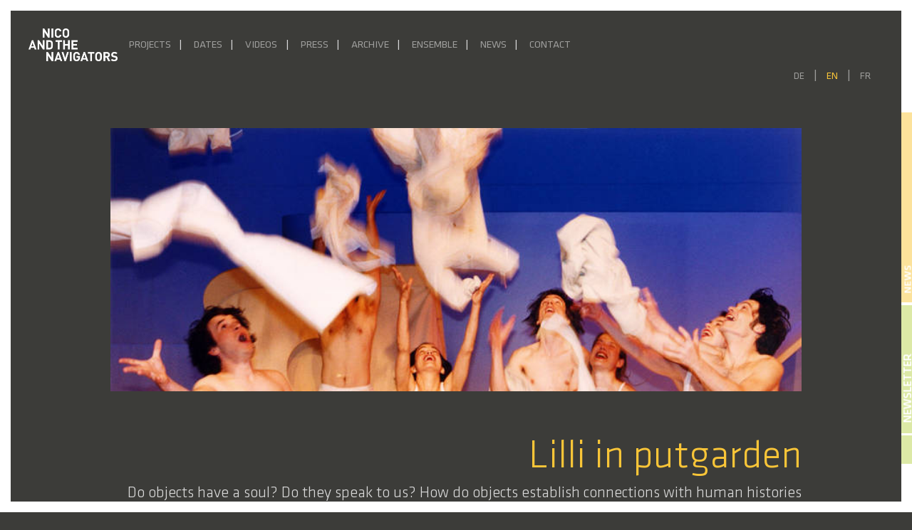

--- FILE ---
content_type: text/html; charset=UTF-8
request_url: https://navigators.de/projects/lilli-in-putgarden-2/?lang=en
body_size: 152456
content:
<!DOCTYPE html>
<html lang="en-US">

<head>
    <title>Lilli in putgarden &#8211; Nico and the Navigators</title>
<meta name='robots' content='max-image-preview:large' />
	<style>img:is([sizes="auto" i], [sizes^="auto," i]) { contain-intrinsic-size: 3000px 1500px }</style>
	<link rel="alternate" hreflang="de" href="https://navigators.de/projects/lilli-in-putgarden/" />
<link rel="alternate" hreflang="en" href="https://navigators.de/projects/lilli-in-putgarden-2/?lang=en" />
<link rel="alternate" hreflang="fr" href="https://navigators.de/projects/lilli-in-putgarden-3/?lang=fr" />
<link rel="alternate" hreflang="x-default" href="https://navigators.de/projects/lilli-in-putgarden/" />
<script type="text/javascript">
/* <![CDATA[ */
window._wpemojiSettings = {"baseUrl":"https:\/\/s.w.org\/images\/core\/emoji\/16.0.1\/72x72\/","ext":".png","svgUrl":"https:\/\/s.w.org\/images\/core\/emoji\/16.0.1\/svg\/","svgExt":".svg","source":{"concatemoji":"https:\/\/navigators.de\/wp-includes\/js\/wp-emoji-release.min.js?ver=6.8.3"}};
/*! This file is auto-generated */
!function(s,n){var o,i,e;function c(e){try{var t={supportTests:e,timestamp:(new Date).valueOf()};sessionStorage.setItem(o,JSON.stringify(t))}catch(e){}}function p(e,t,n){e.clearRect(0,0,e.canvas.width,e.canvas.height),e.fillText(t,0,0);var t=new Uint32Array(e.getImageData(0,0,e.canvas.width,e.canvas.height).data),a=(e.clearRect(0,0,e.canvas.width,e.canvas.height),e.fillText(n,0,0),new Uint32Array(e.getImageData(0,0,e.canvas.width,e.canvas.height).data));return t.every(function(e,t){return e===a[t]})}function u(e,t){e.clearRect(0,0,e.canvas.width,e.canvas.height),e.fillText(t,0,0);for(var n=e.getImageData(16,16,1,1),a=0;a<n.data.length;a++)if(0!==n.data[a])return!1;return!0}function f(e,t,n,a){switch(t){case"flag":return n(e,"\ud83c\udff3\ufe0f\u200d\u26a7\ufe0f","\ud83c\udff3\ufe0f\u200b\u26a7\ufe0f")?!1:!n(e,"\ud83c\udde8\ud83c\uddf6","\ud83c\udde8\u200b\ud83c\uddf6")&&!n(e,"\ud83c\udff4\udb40\udc67\udb40\udc62\udb40\udc65\udb40\udc6e\udb40\udc67\udb40\udc7f","\ud83c\udff4\u200b\udb40\udc67\u200b\udb40\udc62\u200b\udb40\udc65\u200b\udb40\udc6e\u200b\udb40\udc67\u200b\udb40\udc7f");case"emoji":return!a(e,"\ud83e\udedf")}return!1}function g(e,t,n,a){var r="undefined"!=typeof WorkerGlobalScope&&self instanceof WorkerGlobalScope?new OffscreenCanvas(300,150):s.createElement("canvas"),o=r.getContext("2d",{willReadFrequently:!0}),i=(o.textBaseline="top",o.font="600 32px Arial",{});return e.forEach(function(e){i[e]=t(o,e,n,a)}),i}function t(e){var t=s.createElement("script");t.src=e,t.defer=!0,s.head.appendChild(t)}"undefined"!=typeof Promise&&(o="wpEmojiSettingsSupports",i=["flag","emoji"],n.supports={everything:!0,everythingExceptFlag:!0},e=new Promise(function(e){s.addEventListener("DOMContentLoaded",e,{once:!0})}),new Promise(function(t){var n=function(){try{var e=JSON.parse(sessionStorage.getItem(o));if("object"==typeof e&&"number"==typeof e.timestamp&&(new Date).valueOf()<e.timestamp+604800&&"object"==typeof e.supportTests)return e.supportTests}catch(e){}return null}();if(!n){if("undefined"!=typeof Worker&&"undefined"!=typeof OffscreenCanvas&&"undefined"!=typeof URL&&URL.createObjectURL&&"undefined"!=typeof Blob)try{var e="postMessage("+g.toString()+"("+[JSON.stringify(i),f.toString(),p.toString(),u.toString()].join(",")+"));",a=new Blob([e],{type:"text/javascript"}),r=new Worker(URL.createObjectURL(a),{name:"wpTestEmojiSupports"});return void(r.onmessage=function(e){c(n=e.data),r.terminate(),t(n)})}catch(e){}c(n=g(i,f,p,u))}t(n)}).then(function(e){for(var t in e)n.supports[t]=e[t],n.supports.everything=n.supports.everything&&n.supports[t],"flag"!==t&&(n.supports.everythingExceptFlag=n.supports.everythingExceptFlag&&n.supports[t]);n.supports.everythingExceptFlag=n.supports.everythingExceptFlag&&!n.supports.flag,n.DOMReady=!1,n.readyCallback=function(){n.DOMReady=!0}}).then(function(){return e}).then(function(){var e;n.supports.everything||(n.readyCallback(),(e=n.source||{}).concatemoji?t(e.concatemoji):e.wpemoji&&e.twemoji&&(t(e.twemoji),t(e.wpemoji)))}))}((window,document),window._wpemojiSettings);
/* ]]> */
</script>
<style id='wp-emoji-styles-inline-css' type='text/css'>

	img.wp-smiley, img.emoji {
		display: inline !important;
		border: none !important;
		box-shadow: none !important;
		height: 1em !important;
		width: 1em !important;
		margin: 0 0.07em !important;
		vertical-align: -0.1em !important;
		background: none !important;
		padding: 0 !important;
	}
</style>
<link rel='stylesheet' id='wp-block-library-css' href='https://navigators.de/wp-includes/css/dist/block-library/style.min.css?ver=6.8.3' type='text/css' media='all' />
<style id='classic-theme-styles-inline-css' type='text/css'>
/*! This file is auto-generated */
.wp-block-button__link{color:#fff;background-color:#32373c;border-radius:9999px;box-shadow:none;text-decoration:none;padding:calc(.667em + 2px) calc(1.333em + 2px);font-size:1.125em}.wp-block-file__button{background:#32373c;color:#fff;text-decoration:none}
</style>
<style id='global-styles-inline-css' type='text/css'>
:root{--wp--preset--aspect-ratio--square: 1;--wp--preset--aspect-ratio--4-3: 4/3;--wp--preset--aspect-ratio--3-4: 3/4;--wp--preset--aspect-ratio--3-2: 3/2;--wp--preset--aspect-ratio--2-3: 2/3;--wp--preset--aspect-ratio--16-9: 16/9;--wp--preset--aspect-ratio--9-16: 9/16;--wp--preset--color--black: #000000;--wp--preset--color--cyan-bluish-gray: #abb8c3;--wp--preset--color--white: #ffffff;--wp--preset--color--pale-pink: #f78da7;--wp--preset--color--vivid-red: #cf2e2e;--wp--preset--color--luminous-vivid-orange: #ff6900;--wp--preset--color--luminous-vivid-amber: #fcb900;--wp--preset--color--light-green-cyan: #7bdcb5;--wp--preset--color--vivid-green-cyan: #00d084;--wp--preset--color--pale-cyan-blue: #8ed1fc;--wp--preset--color--vivid-cyan-blue: #0693e3;--wp--preset--color--vivid-purple: #9b51e0;--wp--preset--gradient--vivid-cyan-blue-to-vivid-purple: linear-gradient(135deg,rgba(6,147,227,1) 0%,rgb(155,81,224) 100%);--wp--preset--gradient--light-green-cyan-to-vivid-green-cyan: linear-gradient(135deg,rgb(122,220,180) 0%,rgb(0,208,130) 100%);--wp--preset--gradient--luminous-vivid-amber-to-luminous-vivid-orange: linear-gradient(135deg,rgba(252,185,0,1) 0%,rgba(255,105,0,1) 100%);--wp--preset--gradient--luminous-vivid-orange-to-vivid-red: linear-gradient(135deg,rgba(255,105,0,1) 0%,rgb(207,46,46) 100%);--wp--preset--gradient--very-light-gray-to-cyan-bluish-gray: linear-gradient(135deg,rgb(238,238,238) 0%,rgb(169,184,195) 100%);--wp--preset--gradient--cool-to-warm-spectrum: linear-gradient(135deg,rgb(74,234,220) 0%,rgb(151,120,209) 20%,rgb(207,42,186) 40%,rgb(238,44,130) 60%,rgb(251,105,98) 80%,rgb(254,248,76) 100%);--wp--preset--gradient--blush-light-purple: linear-gradient(135deg,rgb(255,206,236) 0%,rgb(152,150,240) 100%);--wp--preset--gradient--blush-bordeaux: linear-gradient(135deg,rgb(254,205,165) 0%,rgb(254,45,45) 50%,rgb(107,0,62) 100%);--wp--preset--gradient--luminous-dusk: linear-gradient(135deg,rgb(255,203,112) 0%,rgb(199,81,192) 50%,rgb(65,88,208) 100%);--wp--preset--gradient--pale-ocean: linear-gradient(135deg,rgb(255,245,203) 0%,rgb(182,227,212) 50%,rgb(51,167,181) 100%);--wp--preset--gradient--electric-grass: linear-gradient(135deg,rgb(202,248,128) 0%,rgb(113,206,126) 100%);--wp--preset--gradient--midnight: linear-gradient(135deg,rgb(2,3,129) 0%,rgb(40,116,252) 100%);--wp--preset--font-size--small: 13px;--wp--preset--font-size--medium: 20px;--wp--preset--font-size--large: 36px;--wp--preset--font-size--x-large: 42px;--wp--preset--spacing--20: 0.44rem;--wp--preset--spacing--30: 0.67rem;--wp--preset--spacing--40: 1rem;--wp--preset--spacing--50: 1.5rem;--wp--preset--spacing--60: 2.25rem;--wp--preset--spacing--70: 3.38rem;--wp--preset--spacing--80: 5.06rem;--wp--preset--shadow--natural: 6px 6px 9px rgba(0, 0, 0, 0.2);--wp--preset--shadow--deep: 12px 12px 50px rgba(0, 0, 0, 0.4);--wp--preset--shadow--sharp: 6px 6px 0px rgba(0, 0, 0, 0.2);--wp--preset--shadow--outlined: 6px 6px 0px -3px rgba(255, 255, 255, 1), 6px 6px rgba(0, 0, 0, 1);--wp--preset--shadow--crisp: 6px 6px 0px rgba(0, 0, 0, 1);}:where(.is-layout-flex){gap: 0.5em;}:where(.is-layout-grid){gap: 0.5em;}body .is-layout-flex{display: flex;}.is-layout-flex{flex-wrap: wrap;align-items: center;}.is-layout-flex > :is(*, div){margin: 0;}body .is-layout-grid{display: grid;}.is-layout-grid > :is(*, div){margin: 0;}:where(.wp-block-columns.is-layout-flex){gap: 2em;}:where(.wp-block-columns.is-layout-grid){gap: 2em;}:where(.wp-block-post-template.is-layout-flex){gap: 1.25em;}:where(.wp-block-post-template.is-layout-grid){gap: 1.25em;}.has-black-color{color: var(--wp--preset--color--black) !important;}.has-cyan-bluish-gray-color{color: var(--wp--preset--color--cyan-bluish-gray) !important;}.has-white-color{color: var(--wp--preset--color--white) !important;}.has-pale-pink-color{color: var(--wp--preset--color--pale-pink) !important;}.has-vivid-red-color{color: var(--wp--preset--color--vivid-red) !important;}.has-luminous-vivid-orange-color{color: var(--wp--preset--color--luminous-vivid-orange) !important;}.has-luminous-vivid-amber-color{color: var(--wp--preset--color--luminous-vivid-amber) !important;}.has-light-green-cyan-color{color: var(--wp--preset--color--light-green-cyan) !important;}.has-vivid-green-cyan-color{color: var(--wp--preset--color--vivid-green-cyan) !important;}.has-pale-cyan-blue-color{color: var(--wp--preset--color--pale-cyan-blue) !important;}.has-vivid-cyan-blue-color{color: var(--wp--preset--color--vivid-cyan-blue) !important;}.has-vivid-purple-color{color: var(--wp--preset--color--vivid-purple) !important;}.has-black-background-color{background-color: var(--wp--preset--color--black) !important;}.has-cyan-bluish-gray-background-color{background-color: var(--wp--preset--color--cyan-bluish-gray) !important;}.has-white-background-color{background-color: var(--wp--preset--color--white) !important;}.has-pale-pink-background-color{background-color: var(--wp--preset--color--pale-pink) !important;}.has-vivid-red-background-color{background-color: var(--wp--preset--color--vivid-red) !important;}.has-luminous-vivid-orange-background-color{background-color: var(--wp--preset--color--luminous-vivid-orange) !important;}.has-luminous-vivid-amber-background-color{background-color: var(--wp--preset--color--luminous-vivid-amber) !important;}.has-light-green-cyan-background-color{background-color: var(--wp--preset--color--light-green-cyan) !important;}.has-vivid-green-cyan-background-color{background-color: var(--wp--preset--color--vivid-green-cyan) !important;}.has-pale-cyan-blue-background-color{background-color: var(--wp--preset--color--pale-cyan-blue) !important;}.has-vivid-cyan-blue-background-color{background-color: var(--wp--preset--color--vivid-cyan-blue) !important;}.has-vivid-purple-background-color{background-color: var(--wp--preset--color--vivid-purple) !important;}.has-black-border-color{border-color: var(--wp--preset--color--black) !important;}.has-cyan-bluish-gray-border-color{border-color: var(--wp--preset--color--cyan-bluish-gray) !important;}.has-white-border-color{border-color: var(--wp--preset--color--white) !important;}.has-pale-pink-border-color{border-color: var(--wp--preset--color--pale-pink) !important;}.has-vivid-red-border-color{border-color: var(--wp--preset--color--vivid-red) !important;}.has-luminous-vivid-orange-border-color{border-color: var(--wp--preset--color--luminous-vivid-orange) !important;}.has-luminous-vivid-amber-border-color{border-color: var(--wp--preset--color--luminous-vivid-amber) !important;}.has-light-green-cyan-border-color{border-color: var(--wp--preset--color--light-green-cyan) !important;}.has-vivid-green-cyan-border-color{border-color: var(--wp--preset--color--vivid-green-cyan) !important;}.has-pale-cyan-blue-border-color{border-color: var(--wp--preset--color--pale-cyan-blue) !important;}.has-vivid-cyan-blue-border-color{border-color: var(--wp--preset--color--vivid-cyan-blue) !important;}.has-vivid-purple-border-color{border-color: var(--wp--preset--color--vivid-purple) !important;}.has-vivid-cyan-blue-to-vivid-purple-gradient-background{background: var(--wp--preset--gradient--vivid-cyan-blue-to-vivid-purple) !important;}.has-light-green-cyan-to-vivid-green-cyan-gradient-background{background: var(--wp--preset--gradient--light-green-cyan-to-vivid-green-cyan) !important;}.has-luminous-vivid-amber-to-luminous-vivid-orange-gradient-background{background: var(--wp--preset--gradient--luminous-vivid-amber-to-luminous-vivid-orange) !important;}.has-luminous-vivid-orange-to-vivid-red-gradient-background{background: var(--wp--preset--gradient--luminous-vivid-orange-to-vivid-red) !important;}.has-very-light-gray-to-cyan-bluish-gray-gradient-background{background: var(--wp--preset--gradient--very-light-gray-to-cyan-bluish-gray) !important;}.has-cool-to-warm-spectrum-gradient-background{background: var(--wp--preset--gradient--cool-to-warm-spectrum) !important;}.has-blush-light-purple-gradient-background{background: var(--wp--preset--gradient--blush-light-purple) !important;}.has-blush-bordeaux-gradient-background{background: var(--wp--preset--gradient--blush-bordeaux) !important;}.has-luminous-dusk-gradient-background{background: var(--wp--preset--gradient--luminous-dusk) !important;}.has-pale-ocean-gradient-background{background: var(--wp--preset--gradient--pale-ocean) !important;}.has-electric-grass-gradient-background{background: var(--wp--preset--gradient--electric-grass) !important;}.has-midnight-gradient-background{background: var(--wp--preset--gradient--midnight) !important;}.has-small-font-size{font-size: var(--wp--preset--font-size--small) !important;}.has-medium-font-size{font-size: var(--wp--preset--font-size--medium) !important;}.has-large-font-size{font-size: var(--wp--preset--font-size--large) !important;}.has-x-large-font-size{font-size: var(--wp--preset--font-size--x-large) !important;}
:where(.wp-block-post-template.is-layout-flex){gap: 1.25em;}:where(.wp-block-post-template.is-layout-grid){gap: 1.25em;}
:where(.wp-block-columns.is-layout-flex){gap: 2em;}:where(.wp-block-columns.is-layout-grid){gap: 2em;}
:root :where(.wp-block-pullquote){font-size: 1.5em;line-height: 1.6;}
</style>
<link rel='stylesheet' id='wpml-legacy-horizontal-list-0-css' href='https://navigators.de/wp-content/plugins/sitepress-multilingual-cms/templates/language-switchers/legacy-list-horizontal/style.min.css?ver=1-b-modified-1748337447' type='text/css' media='all' />
<link rel='stylesheet' id='bootstrap-css' href='https://navigators.de/wp-content/themes/navigators/css/bootstrap.min.css?ver=6.8.3-b-modified-1692882411' type='text/css' media='all' />
<link rel='stylesheet' id='style-css' href='https://navigators.de/wp-content/themes/navigators/style.css?ver=6.8.3-b-modified-1692882411' type='text/css' media='all' />
<link rel='stylesheet' id='style-sass-css' href='https://navigators.de/wp-content/themes/navigators/css/style.css?ver=6.8.3-b-modified-1748343222' type='text/css' media='all' />
<link rel='stylesheet' id='swiperjs-css' href='https://navigators.de/wp-content/themes/navigators/css/swiper-bundle.min.css?ver=6.8.3-b-modified-1692882411' type='text/css' media='all' />
<link rel='stylesheet' id='searchwp-live-search-css' href='https://navigators.de/wp-content/plugins/searchwp-live-ajax-search/assets/styles/style.min.css?ver=1.8.6-b-modified-1748337423' type='text/css' media='all' />
<style id='searchwp-live-search-inline-css' type='text/css'>
.searchwp-live-search-result .searchwp-live-search-result--title a {
  font-size: 16px;
}
.searchwp-live-search-result .searchwp-live-search-result--price {
  font-size: 14px;
}
.searchwp-live-search-result .searchwp-live-search-result--add-to-cart .button {
  font-size: 14px;
}

</style>
<script type="text/javascript" src="https://navigators.de/wp-includes/js/jquery/jquery.min.js?ver=3.7.1" id="jquery-core-js"></script>
<script type="text/javascript" src="https://navigators.de/wp-includes/js/jquery/jquery-migrate.min.js?ver=3.4.1" id="jquery-migrate-js"></script>
<link rel="https://api.w.org/" href="https://navigators.de/wp-json/" /><link rel="EditURI" type="application/rsd+xml" title="RSD" href="https://navigators.de/xmlrpc.php?rsd" />
<meta name="generator" content="WordPress 6.8.3" />
<link rel="canonical" href="https://navigators.de/projects/lilli-in-putgarden-2/?lang=en" />
<link rel='shortlink' href='https://navigators.de/?p=25962&#038;lang=en' />
<link rel="alternate" title="oEmbed (JSON)" type="application/json+oembed" href="https://navigators.de/wp-json/oembed/1.0/embed?url=https%3A%2F%2Fnavigators.de%2Fprojects%2Flilli-in-putgarden-2%2F%3Flang%3Den" />
<link rel="alternate" title="oEmbed (XML)" type="text/xml+oembed" href="https://navigators.de/wp-json/oembed/1.0/embed?url=https%3A%2F%2Fnavigators.de%2Fprojects%2Flilli-in-putgarden-2%2F%3Flang%3Den&#038;format=xml" />
<meta name="generator" content="WPML ver:4.7.5 stt:1,4,3;" />
<link rel="icon" href="https://navigators.de/wp-content/uploads/2025/10/Favicon2-150x150.png" sizes="32x32" />
<link rel="icon" href="https://navigators.de/wp-content/uploads/2025/10/Favicon2-300x300.png" sizes="192x192" />
<link rel="apple-touch-icon" href="https://navigators.de/wp-content/uploads/2025/10/Favicon2-300x300.png" />
<meta name="msapplication-TileImage" content="https://navigators.de/wp-content/uploads/2025/10/Favicon2-300x300.png" />
		<style type="text/css" id="wp-custom-css">
			#project .project .project-dates.max500 {
max-height: 500px;
overflow-y: clip;
overflow-y: hidden;
}

.partner-link a {
	color: #dadada;
	font-weight: 400;
}

.project-link:hover a {
	color: #fac639 !important;
}

.partner-link {
	margin-left: 40px
}

.partner-heading {
	margin-top: 60px;
	margin-bottom: 20px !important;
}

.partner-heading:first-of-type {
	margin-top: 10px;
	margin-bottom: 20px !important;
}

.parter-link:last-of-type {
	margin-bottom: 40px !important;
}

@media only screen and (max-width: 1380px) {
	.project-dates .link.row {
		margin-left: 0px !important;
		margin-right: 0px !important;
	}
}


#project .project .project-img img {
    width: 100%;
    height: 100%;
    object-fit: cover;
}

#project .project .project-content .project-content-inner {
     max-height: 430px;
}

.video-item .video-container #vimeo-gdpr {
    height: 100%;
    text-align: center;
    display: flex;
    flex-direction: column;
    align-items: center;
    justify-content: center;
    padding: 2rem;
    overflow: scroll;
}

.video-container > iframe {
	height: 100% !important;
}

@media only screen and (max-width: 460px) {
		.video-item #vimeo-gdpr h5 {
		font-size: 1rem;
	}
	.video-item #vimeo-gdpr p {
		font-size: .8rem;
	}
}

		</style>
		    <meta name="viewport" content="width=device-width, initial-scale=1">
    <meta name="viewport" content="width=device-width, initial-scale=1.0, maximum-scale=1.0, minimum-scale=1.0,target-densitydpi=device-dpi, user-scalable=no" />
    <meta charset="UTF-8" />
    <script>
        history.scrollRestoration = "manual"
    </script>
</head>

<body class="wp-singular projects-template-default single single-projects postid-25962 wp-theme-navigators">

    <header id="main-header">
        <div id='left-bar' class="site-frame"></div>
        <div id='right-bar' class="site-frame"></div>
        <div id="front-news" style="display: none;">
            <h4>News</h4>
                            <div class="news-link">
                    <div>
                        <a class="" href="https://navigators.de/radioeins-live-%c2%b7-28-11-2025-um-20-uhr/?lang=en">
                            <h5>radioeins live · 28.11.2025 um 20 Uhr</h5>
                            <span class="two-line-limit">Nico Hümpel sprach mit Marion Brasch im Studioeins, Bikini Berlin über Quartett zum Quadrat. In ihrer neuen Inszenierung trifft Heiner Müllers Text „QUARTETT“ auf&nbsp;Leoš Janáčeks Streichquartette „Kreutzersonate&#8221; und &#8220;Intime Briefe“. Einblicke in Konzept und Proben vor der Premiere, die am&nbsp;04.12. im Radialsystem zu erleben sein wird. Es geht um:&nbsp;Verführung, Machtspiele und um&nbsp;Antriebe zu Dominanz, Rache [&hellip;]</span>
                        </a>
                    </div>
                </div>
                            <div class="news-link">
                    <div>
                        <a class="" href="https://navigators.de/quartett-zum-quadrat/?lang=en">
                            <h5>Premiere: Quartett zum Quadrat</h5>
                            <span class="two-line-limit">&#8220;Rausch aus Bildern und Begierden&#8221; (Sören Kittel | Berliner Morgenpost) Anlässlich Heiner Müllers 30. Todestags hatte unsere jüngste Produktion am 4. Dezember im Radialsystem Premiere, in der wir Müllers provokanten Theatertext „Quartett“ mit Leoš Janáčeks expressiven späten Streichquartetten als intensiven Musiktheaterabend in Szene setzten. Mit dem renommierten Kuss Quartett, zwei DarstellerInnen, zwei TänzerInnen sowie zwei [&hellip;]</span>
                        </a>
                    </div>
                </div>
                            <div class="news-link">
                    <div>
                        <a class="" href="https://navigators.de/ein-volksbuerger-grosse-plaene-nach-der-sommerpause/?lang=en">
                            <h5>EIN VOLKSBÜRGER online</h5>
                            <span class="two-line-limit">Die politische Farce Ein Volksbürger mit Fabian Hinrichs und den Navigators auf dem YouTube-Kanal sowie in der Mediathek (2. Okt 2024 &#8211; Okt 2027) von ARTE! 28. September 2024 | 20 Uhr Livestream aus dem Haus der Bundespressekonferenz ins Babylon Berlin und in die Kinemathek Karlsruhe. Lange Nacht der Demokratie 2. Oktober 2024 | 21 Uhr Stream Ein Volksbürger am Badischen Staatstheater [&hellip;]</span>
                        </a>
                    </div>
                </div>
                            <div class="news-link">
                    <div>
                        <a class="" href="https://navigators.de/ausblick-2026/?lang=en">
                            <h5>AUSBLICK 2026</h5>
                            <span class="two-line-limit">In der ersten Jahreshälfte widmen wir uns der &#8220;Kraft, die stets das Böse will&#8221; sowie der Lüge in all ihren gegewärtig wieder salonfähig gewordenen Formen. Im April 2026 kehrt mit Empathy for the Devil &#8220;ein packender Abend &#8230; mit einer hochpoetischen, bildmächtigen Theater- und Musiksprache&#8221; (Online Merker) ans Radialsystem zurück, mit dem wir nichts Geringeres [&hellip;]</span>
                        </a>
                    </div>
                </div>
                        <div id="news-side">
                <h6>News</h6>
            </div>

        </div>
        <div id="newsletter-header" style="display: none;">
            <h4>Newsletter</h4>
            <input class="newletter-input-name" id="newletter-input-name" type="text" placeholder="name, surname">
            <input class="newletter-input" id="newletter-input-mail" type="email" placeholder="your mail">
            <button id="submit-newsletter">Subscribe</button>
            <div class="newsletter-agb">
                <input type="checkbox" id="newsletter-accept" name="newsletter-accept">
                <label id="newsletter-accept-label" for="newsletter-accept">I accept the <a class="privacy-policy-link" href="https://navigators.de/privacy-policy/?lang=en" rel="privacy-policy">Datenschutzerklärung</a>.</label>
            </div>
            <div id="newsletter-side">
                <h6>Newsletter</h6>
            </div>

        </div>

        <div id="socials-header" style="display: none;">
            <a id="facebook-link" target="_blank" aria-label="Facebook" rel="noopener" href="https://de-de.facebook.com/nicoandthenavigators">
                <svg xmlns="http://www.w3.org/2000/svg" xmlns:xlink="http://www.w3.org/1999/xlink" aria-hidden="true" role="img" width="1.5em" height="1.5em" preserveAspectRatio="xMidYMid meet" viewBox="0 0 256 256">
                    <path d="M176.635 256.001v-99.137h33.277l4.982-38.635h-38.259V93.561c0-11.186 3.107-18.809 19.148-18.809l20.459-.009V40.188c-3.54-.471-15.684-1.523-29.812-1.523c-29.498 0-49.692 18.005-49.692 51.071v28.493h-33.362v38.635h33.362v99.137h39.897" fill="currentColor" />
                </svg>
            </a>
            <a id="instagram-link" target="_blank" aria-label="Facebook" rel="noopener" href="https://www.instagram.com/nico_and_the_navigators/">
                <svg xmlns="http://www.w3.org/2000/svg" xmlns:xlink="http://www.w3.org/1999/xlink" aria-hidden="true" role="img" width="1.4em" height="1.4em" preserveAspectRatio="xMidYMid meet" viewBox="0 0 24 24">
                    <g fill="none">
                        <path fill-rule="evenodd" clip-rule="evenodd" d="M7.465 1.066C8.638 1.012 9.012 1 12 1c2.988 0 3.362.013 4.534.066c1.172.053 1.972.24 2.672.511c.733.277 1.398.71 1.948 1.27c.56.549.992 1.213 1.268 1.947c.272.7.458 1.5.512 2.67C22.988 8.639 23 9.013 23 12c0 2.988-.013 3.362-.066 4.535c-.053 1.17-.24 1.97-.512 2.67a5.396 5.396 0 0 1-1.268 1.949c-.55.56-1.215.992-1.948 1.268c-.7.272-1.5.458-2.67.512c-1.174.054-1.548.066-4.536.066c-2.988 0-3.362-.013-4.535-.066c-1.17-.053-1.97-.24-2.67-.512a5.397 5.397 0 0 1-1.949-1.268a5.392 5.392 0 0 1-1.269-1.948c-.271-.7-.457-1.5-.511-2.67C1.012 15.361 1 14.987 1 12c0-2.988.013-3.362.066-4.534c.053-1.172.24-1.972.511-2.672a5.396 5.396 0 0 1 1.27-1.948a5.392 5.392 0 0 1 1.947-1.269c.7-.271 1.5-.457 2.67-.511zm8.98 1.98c-1.16-.053-1.508-.064-4.445-.064c-2.937 0-3.285.011-4.445.064c-1.073.049-1.655.228-2.043.379c-.513.2-.88.437-1.265.822a3.412 3.412 0 0 0-.822 1.265c-.151.388-.33.97-.379 2.043c-.053 1.16-.064 1.508-.064 4.445c0 2.937.011 3.285.064 4.445c.049 1.073.228 1.655.379 2.043c.176.477.457.91.822 1.265c.355.365.788.646 1.265.822c.388.151.97.33 2.043.379c1.16.053 1.507.064 4.445.064c2.938 0 3.285-.011 4.445-.064c1.073-.049 1.655-.228 2.043-.379c.513-.2.88-.437 1.265-.822c.365-.355.646-.788.822-1.265c.151-.388.33-.97.379-2.043c.053-1.16.064-1.508.064-4.445c0-2.937-.011-3.285-.064-4.445c-.049-1.073-.228-1.655-.379-2.043c-.2-.513-.437-.88-.822-1.265a3.413 3.413 0 0 0-1.265-.822c-.388-.151-.97-.33-2.043-.379zm-5.85 12.345a3.669 3.669 0 0 0 4-5.986a3.67 3.67 0 1 0-4 5.986zM8.002 8.002a5.654 5.654 0 1 1 7.996 7.996a5.654 5.654 0 0 1-7.996-7.996zm10.906-.814a1.337 1.337 0 1 0-1.89-1.89a1.337 1.337 0 0 0 1.89 1.89z" fill="currentColor" />
                    </g>
                </svg>
            </a>
            <a id="search-link" style="cursor: pointer;">
                <svg class="svg-icon" viewBox="0 0 20 20" width="1.4em" height="1.4em">
                    <path fill="currentColor" d="M19.129,18.164l-4.518-4.52c1.152-1.373,1.852-3.143,1.852-5.077c0-4.361-3.535-7.896-7.896-7.896
								c-4.361,0-7.896,3.535-7.896,7.896s3.535,7.896,7.896,7.896c1.934,0,3.705-0.698,5.078-1.853l4.52,4.519
								c0.266,0.268,0.699,0.268,0.965,0C19.396,18.863,19.396,18.431,19.129,18.164z M8.567,15.028c-3.568,0-6.461-2.893-6.461-6.461
								s2.893-6.461,6.461-6.461c3.568,0,6.46,2.893,6.46,6.461S12.135,15.028,8.567,15.028z"></path>
                </svg>
            </a>
        </div>


        <div class="header-grid">
            <div class="grid-left">
                <a href="/" class="header-logo-link">
                    <img id="header-logo" src="https://navigators.de/wp-content/uploads/2021/03/logo-1.png" alt="Logo" style="transition: all 500ms ease;">
                    <span id="sub-logo" style="transition: all 500ms ease;">Berlin Music Theatre Company</span>
                </a>
            </div>
            <div class="grid-center">
                <nav class="navbar navbar-expand-custom navbar-dark">
                    <button class="navbar-toggler" type="button" data-toggle="collapse" data-target="#navbar-content" aria-controls="navbar-content" aria-expanded="false" aria-label="Toggle Navigation">
                        <span class="navbar-toggler-icon"></span>
                    </button>



                    <div class="collapse navbar-collapse" id="navbar-content">
                        <a href="/" class="header-logo-link-mobile" style="max-width: 150px;">
                            <img id="header-logo-mobile" style="width: 150px;     z-index: 99999999999999999; top: 0; margin-top: 30px;
    left: 0;
    position: fixed;
    margin-left: 30px;
}" src="https://navigators.de/wp-content/uploads/2021/03/logo-1.png" alt="Logo" style="transition: all 500ms ease;"> </a>
                        <ul id="main-menu" class="navbar-nav mr-auto"><li id="menu-item-10198" class="menu-item menu-item-type-post_type menu-item-object-page menu-item-10198 nav-item"><a href="https://navigators.de/projects/?lang=en" class="nav-link">Projects</a></li>
<li id="menu-item-10265" class="menu-item menu-item-type-post_type menu-item-object-page menu-item-10265 nav-item"><a href="https://navigators.de/dates/?lang=en" class="nav-link">Dates</a></li>
<li id="menu-item-10264" class="menu-item menu-item-type-post_type menu-item-object-page menu-item-10264 nav-item"><a href="https://navigators.de/videos/?lang=en" class="nav-link">Videos</a></li>
<li id="menu-item-10199" class="menu-item menu-item-type-post_type menu-item-object-page menu-item-10199 nav-item"><a href="https://navigators.de/press/?lang=en" class="nav-link">Press</a></li>
<li id="menu-item-15370" class="menu-item menu-item-type-post_type menu-item-object-page menu-item-15370 nav-item"><a href="https://navigators.de/archiv/?lang=en" class="nav-link">Archive</a></li>
<li id="menu-item-10266" class="menu-item menu-item-type-post_type menu-item-object-page menu-item-10266 nav-item"><a href="https://navigators.de/ensemble/?lang=en" class="nav-link">Ensemble</a></li>
<li id="menu-item-43179" class="menu-item menu-item-type-post_type menu-item-object-page menu-item-43179 nav-item"><a href="https://navigators.de/news-2/?lang=en" class="nav-link">News</a></li>
<li id="menu-item-15371" class="menu-item menu-item-type-post_type menu-item-object-page menu-item-15371 nav-item"><a href="https://navigators.de/contact/?lang=en" class="nav-link">Contact</a></li>
</ul>
                        
                        <div id="lang-switch-mobile" class="wpml-ls-statics-shortcode_actions wpml-ls wpml-ls-legacy-list-horizontal">
                            <ul>
                                <li class="wpml-ls-slot-shortcode_actions wpml-ls-item wpml-ls-item-de wpml-ls-first-item wpml-ls-item-legacy-list-horizontal ">
                                    <a href="#" data-lang="de" id="de-m" class="wpml-ls-link"><span class="wpml-ls-native">DE</span></a>
                                </li>
                                <li class="wpml-ls-slot-shortcode_actions wpml-ls-item wpml-ls-item-en wpml-ls-item-legacy-list-horizontal wpml-ls-current-language">
                                    <a href="#" data-lang="en" id="en-m" class="wpml-ls-link"><span class="wpml-ls-display">EN</span></a>
                                </li>
                                <li class="wpml-ls-slot-shortcode_actions wpml-ls-item wpml-ls-item-fr wpml-ls-last-item wpml-ls-item-legacy-list-horizontal ">
                                    <a href="#" data-lang="fr" id="fr-m" class="wpml-ls-link"><span class="wpml-ls-display">FR</span></a>
                                </li>
                            </ul>
                        </div>
                    </div>
                </nav>
            </div>
            <div class="grid-right">
                                <div id="lang-switch" class="wpml-ls-statics-shortcode_actions wpml-ls wpml-ls-legacy-list-horizontal">
                    <ul>
                        <li class="wpml-ls-slot-shortcode_actions wpml-ls-item wpml-ls-item-de wpml-ls-first-item wpml-ls-item-legacy-list-horizontal ">
                            <a href="#" data-lang="de" id="de" class="wpml-ls-link"><span class="wpml-ls-native">DE</span></a>
                        </li>
                        <li class="wpml-ls-slot-shortcode_actions wpml-ls-item wpml-ls-item-en wpml-ls-item-legacy-list-horizontal wpml-ls-current-language">
                            <a href="#" data-lang="en" id="en" class="wpml-ls-link"><span class="wpml-ls-display">EN</span></a>
                        </li>
                        <li class="wpml-ls-slot-shortcode_actions wpml-ls-item wpml-ls-item-fr wpml-ls-last-item wpml-ls-item-legacy-list-horizontal ">
                            <a href="#" data-lang="fr" id="fr" class="wpml-ls-link"><span class="wpml-ls-display">FR</span></a>
                        </li>
                    </ul>
                </div>
            </div>
        </div>
        <style>
            .dropdown:hover .dropdown-menu {
                display: block;
            }

            .dropdown-menu {
                margin-top: 0;
            }
        </style>
        <script>
            jQuery(document).ready(function() {
                jQuery(".dropdown").hover(function() {
                    var dropdownMenu = jQuery(this).children(".dropdown-menu");
                    if (dropdownMenu.is(":visible")) {
                        dropdownMenu.parent().toggleClass("open");
                    }
                });
                jQuery(".dropdown").click();

                jQuery(".wpml-ls-link").click(function() {
                    const parser = new URL(window.location);
                    parser.searchParams.set("lang", jQuery(this).attr('data-lang'));
                    window.location = parser.href;
                })

                jQuery(".navbar-collapse::before").click(
                    function() {
                        console.log("CLICK!!");
                    }
                )

                jQuery(".navbar-collapse::before").each(function() {
                    var link = jQuery(this).html();
                    jQuery(this).contents().wrap('<a href="/"></a>');
                });

                jQuery('#front-news,#newsletter-header,#socials-header').click(function() {
                    if (!jQuery(this).hasClass('expand')) {
                        jQuery(this).addClass('expand');
                    } else {
                        jQuery(this).removeClass('expand');
                    }
                });

                try {

                    if (jQuery('body').hasClass('home')) {
                        jQuery('#front-news').fadeIn().delay(3000).queue(function() {
                            try {
                                if (firstZoomStarted == false && jQuery(window).width() > 1230 && jQuery('#search-form-full').css('opacity') == 0) jQuery(this).addClass('expand').dequeue();
                            } catch {};
                        })
                        jQuery('#newsletter-header').fadeIn().delay(5000).queue(function() {
                            try {
                                if (firstZoomStarted == false && jQuery(window).width() > 1230 && jQuery('#search-form-full').css('opacity') == 0) jQuery(this).addClass('expand').dequeue();
                            } catch {};
                        })
                        jQuery('#socials-header').fadeIn().delay(7000).queue(function() {
                            try {
                                if (firstZoomStarted == false && jQuery(window).width() > 1230 && jQuery('#search-form-full').css('opacity') == 0) jQuery(this).addClass('expand').dequeue();
                            } catch {};
                        })
                    } else if (window.innerWidth > 700) {
                        jQuery('#front-news').fadeIn();
                        jQuery('#newsletter-header').fadeIn();
                        jQuery('#socials-header').fadeIn();
                    }
                } catch {

                }



            });
        </script>
    </header>    <div class="container" id="project">
        <div class="project">
            <div class="project-img">
                <img width="800" height="521" src="https://navigators.de/wp-content/uploads/2021/11/B7469891F70D60A876844AE344FDB57B5EBA19862AE610577E24FC27B72C3D31.jpg" class="attachment-large size-large wp-post-image" alt="" decoding="async" fetchpriority="high" srcset="https://navigators.de/wp-content/uploads/2021/11/B7469891F70D60A876844AE344FDB57B5EBA19862AE610577E24FC27B72C3D31.jpg 800w, https://navigators.de/wp-content/uploads/2021/11/B7469891F70D60A876844AE344FDB57B5EBA19862AE610577E24FC27B72C3D31-300x195.jpg 300w, https://navigators.de/wp-content/uploads/2021/11/B7469891F70D60A876844AE344FDB57B5EBA19862AE610577E24FC27B72C3D31-768x500.jpg 768w" sizes="(max-width: 800px) 100vw, 800px" />            </div>
            <h1>Lilli in putgarden</h1>
            <div class="summary"><p>Do objects have a soul? Do they speak to us? How do objects establish connections with human histories and when does our respect for them become so great that we no longer dare to change them? Nico and the Navigators allow objects to expand through a dramatic retelling into a cosmos of their own.</p>
</div>

            <!-- get one press item start -->
                            <div class="press-center">
                                                <div>
                                <a href="https://navigators.de/press/?lang=en&project_id=25962" target="_blank">
                                    <p>&#8230;In a lawfully rhythmic sequence bordering on perfection, things are presented after they have been stripped of their inscribed meaning and alienated from their purpose. Man&#8217;s power of definition over things is invalidated by the naïve, unprejudiced gaze, and without the given purpose, these things become enigmas&#8230;.</p>
                                </a>
                                <div class="press-item-meta">
                                    Ulrich Seidler / Berliner Zeitung                                </div>
                            </div>
                                    </div>
                        <!-- press item end -->

            
            <!-- post content start-->
            <div class="project-content">
                <div class="project-content-inner fade-out-text" id="p-content">
                    <p>Part 3 of the cycle &#8216;Human Images&#8217;&nbsp;</p>
<p>&nbsp;</p>
<p>Do objects have a soul? Do they emit a sort of magic? Do they talk to us? Do we handle them or do they handle us?</p>
<p></p>
<p>Beyond that: what happens when 10 Navigators meet up one morning with cameras, video cameras, sound recorders and drawing material in order&nbsp;to make unannounced visits to each other&#8217;s apartments; visiting each domicile for exactly 15 minutes, letting their eyes wander around the still life left there in the morning as if they were in a museum and securing special picture sequences?</p>
<p></p>
<p>How does our view of our own material world change when we commemorate these pictures time and again over the course of several weeks, let them tell us stories, expand them through a dramatic work into a cosmos of their own? Is there a favourite object in your life? When and how do objects relate to human stories, and when does my respect for some objects become so big that I don&#8217;t dare to change them? Which objects accompany me throughout my whole life?</p>
<p>&nbsp;</p>
<p>&#8220;It was a big disappointment, especially hard to accept for our children, that the material world cannot be understood, but only explained&#8221;&nbsp;<em>E. Sprenger (Die Magie der Seele)&nbsp;</em></p>
<p>&#8220;It is not easy to know the things&#8221;<em>&nbsp;V. Flusser (Dinge und Undinge)</em></p>
<p></p>
<p><strong>THE DANCING SOULS OF THINGS</strong></p>
<p></p>
<p>With &#8220;Lilli in Putgarden,&#8221; not only is the &#8220;Menschenbilder&#8221; trilogy brought to a grand conclusion, but justice is finally served to those things that have always played a pivotal role in the work of Nico and the Navigators. Although in the past they had assumed a subservient role, now they are placed at the center: The company&#8217;s most dance-oriented piece to date, which also incorporates video, delves deep into the essence of these things, pushing them to their limits, offering them space, and fully realizing their potential. Anyone who witnesses this playfully light production in its simple, cream-colored elegance might truly believe that pneumatic devices possess the soul their name suggests. They would understand how obscenely a hairdryer and a handbag can interact or how a handheld vacuum can lead to an erotically charged dance — and how a jacket can provoke a valet stand as if it were a red flag. &#8220;Lilli in Putgarden&#8221; addresses the devaluation of objects in the age of mass production, exposes the promises of the vibrant world of goods, the recklessness of the throwaway society, and the old adage &#8220;clothes make the man.&#8221; At the same time, the ensemble searches for favorite objects, those to which we attach our hearts and pile up with memories. And in line with the &#8220;World Cup Day&#8221; proclaimed in the play, these vessels serve as a leitmotif of the production, where one can also learn that identical-looking mittens can reveal their origin from very different eras to a true connoisseur – or that a dress on a line doesn&#8217;t need a body to dance. &#8220;Lilli in Putgarden&#8221; showcases the ensemble in its original core lineup at the pinnacle of their artistry, as a cohesive group of individualists.</p>
<p>Two years after its premiere, Nico and the Navigators present the piece again in the Sophiensælen, this time as a triptych alongside the first two &#8220;Menschenbilder&#8221; productions, &#8220;Lucky days, Fremder!&#8221; and &#8220;Eggs on Earth.&#8221; This unique retrospective also causes a sensation in France.</p>
<p></p>
<p><em>ANDREAS HILLGER</em></p>
<p></p>
<p></p>
<p></p>
<p></p>
<p></p>
<p>&nbsp;</p>
                </div>
                                    <div id="pc-more">
                        <div>+</div>
                        <div>read more</div>
                    </div>
                            </div>
            <!-- post content end-->




            <!-- image slider start-->
                            <div class="project-gallery" id="project-gallery-anchor">
                    <div class="swiper-container">
                        <div class="swiper-wrapper">
                                                            <div class="swiper-slide">
                                    <img src="https://navigators.de/wp-content/uploads/2021/11/FFD40902AF573EBDD118E35D0D45CA0FA91BC45051C958ED52EBFBB7DADEA5CE-1024x689.jpg" alt=" Martin Clausen, Sinta Tamsjadi, Julius Weiland, Verena Schonlau, Isabelle Stoffel, Patric Schott, photo: Freese/drama-berlin.de" loading="lazy" />
                                    <small class="swiper-caption">
                                                                                        <a href="https://navigators.de/cast/martin-clausen-2/?lang=en">Martin Clausen</a>
                                                 <small> | </small>
                                                                                            <a href="https://navigators.de/cast/sinta-tamsjadi-2/?lang=en">Sinta Tamsjadi</a>
                                                 <small> | </small>
                                                                                            <a href="https://navigators.de/cast/julius-weiland-2/?lang=en">Julius Weiland</a>
                                                 <small> | </small>
                                                                                            <a href="https://navigators.de/cast/verena-schonlau-2/?lang=en">Verena Schonlau</a>
                                                 <small> | </small>
                                                                                            <a href="https://navigators.de/cast/isabelle-stoffel-2/?lang=en">Isabelle Stoffel</a>
                                                 <small> | </small>
                                                                                            <a href="https://navigators.de/cast/patric-schott-2/?lang=en">Patric Schott</a>
                                                
                                             <br> photo: Freese/drama-berlin.de<small style="float: right;">
                                                1 / 29                                            </small></small>
                                </div>

                                                                <div class="swiper-slide">
                                    <img src="https://navigators.de/wp-content/uploads/2021/11/D587C66A20351C1CC5E29CB4F92ECC36324407DDB18C08A3407EB1338567A25C-1024x681.jpg" alt=" Sinta Tamsjadi, Patric Schott, Lajos Talamonti, Isabelle Stoffel, Julius Weiland, Martin Clausen, Verena Schonlau, photo: Freese/drama-berlin.de" loading="lazy" />
                                    <small class="swiper-caption">
                                                                                        <a href="https://navigators.de/cast/sinta-tamsjadi-2/?lang=en">Sinta Tamsjadi</a>
                                                 <small> | </small>
                                                                                            <a href="https://navigators.de/cast/patric-schott-2/?lang=en">Patric Schott</a>
                                                 <small> | </small>
                                                                                            <a href="https://navigators.de/cast/lajos-talamonti-2/?lang=en">Lajos Talamonti</a>
                                                 <small> | </small>
                                                                                            <a href="https://navigators.de/cast/isabelle-stoffel-2/?lang=en">Isabelle Stoffel</a>
                                                 <small> | </small>
                                                                                            <a href="https://navigators.de/cast/julius-weiland-2/?lang=en">Julius Weiland</a>
                                                 <small> | </small>
                                                                                            <a href="https://navigators.de/cast/martin-clausen-2/?lang=en">Martin Clausen</a>
                                                 <small> | </small>
                                                                                            <a href="https://navigators.de/cast/verena-schonlau-2/?lang=en">Verena Schonlau</a>
                                                
                                             <br> photo: Freese/drama-berlin.de<small style="float: right;">
                                                2 / 29                                            </small></small>
                                </div>

                                                                <div class="swiper-slide">
                                    <img src="https://navigators.de/wp-content/uploads/2021/11/1B883417846ACB30EE70F0F68D5B4BC6ACCBCE75F35899068EFC554A17A85627-1024x683.jpg" alt=" Julius Weiland, Lajos Talamonti, photo: Freese/drama-berlin.de" loading="lazy" />
                                    <small class="swiper-caption">
                                                                                        <a href="https://navigators.de/cast/julius-weiland-2/?lang=en">Julius Weiland</a>
                                                 <small> | </small>
                                                                                            <a href="https://navigators.de/cast/lajos-talamonti-2/?lang=en">Lajos Talamonti</a>
                                                
                                             <br> photo: Freese/drama-berlin.de<small style="float: right;">
                                                3 / 29                                            </small></small>
                                </div>

                                                                <div class="swiper-slide">
                                    <img src="https://navigators.de/wp-content/uploads/2021/11/B4D459A4FDFC266BDCA4A974F4EB2E89B97B151202187076C90ABE6A88457162-1024x690.jpg" alt=" Julius Weiland, Lajos Talamonti, photo: Freese/drama-berlin.de" loading="lazy" />
                                    <small class="swiper-caption">
                                                                                        <a href="https://navigators.de/cast/julius-weiland-2/?lang=en">Julius Weiland</a>
                                                 <small> | </small>
                                                                                            <a href="https://navigators.de/cast/lajos-talamonti-2/?lang=en">Lajos Talamonti</a>
                                                
                                             <br> photo: Freese/drama-berlin.de<small style="float: right;">
                                                4 / 29                                            </small></small>
                                </div>

                                                                <div class="swiper-slide">
                                    <img src="https://navigators.de/wp-content/uploads/2021/11/13ACFE2D12903201E71B2FB28DE96720250A5B0A8DC1ADC3CDB54413B3599CA0-661x1024.jpg" alt=" Julius Weiland, Verena Schonlau, Patric Schott, Isabelle Stoffel, photo: Iko Freese / DRAMA" loading="lazy" />
                                    <small class="swiper-caption">
                                                                                        <a href="https://navigators.de/cast/julius-weiland-2/?lang=en">Julius Weiland</a>
                                                 <small> | </small>
                                                                                            <a href="https://navigators.de/cast/verena-schonlau-2/?lang=en">Verena Schonlau</a>
                                                 <small> | </small>
                                                                                            <a href="https://navigators.de/cast/patric-schott-2/?lang=en">Patric Schott</a>
                                                 <small> | </small>
                                                                                            <a href="https://navigators.de/cast/isabelle-stoffel-2/?lang=en">Isabelle Stoffel</a>
                                                
                                             <br> photo: Iko Freese / DRAMA<small style="float: right;">
                                                5 / 29                                            </small></small>
                                </div>

                                                                <div class="swiper-slide">
                                    <img src="https://navigators.de/wp-content/uploads/2021/11/9BBC232CB885ABD43F88E79B606B2CBCA3035E14740360771554D09955E60AD3-661x1024.jpg" alt=" Julius Weiland, Verena Schonlau, Patric Schott, Isabelle Stoffel, photo: Iko Freese / DRAMA" loading="lazy" />
                                    <small class="swiper-caption">
                                                                                        <a href="https://navigators.de/cast/julius-weiland-2/?lang=en">Julius Weiland</a>
                                                 <small> | </small>
                                                                                            <a href="https://navigators.de/cast/verena-schonlau-2/?lang=en">Verena Schonlau</a>
                                                 <small> | </small>
                                                                                            <a href="https://navigators.de/cast/patric-schott-2/?lang=en">Patric Schott</a>
                                                 <small> | </small>
                                                                                            <a href="https://navigators.de/cast/isabelle-stoffel-2/?lang=en">Isabelle Stoffel</a>
                                                
                                             <br> photo: Iko Freese / DRAMA<small style="float: right;">
                                                6 / 29                                            </small></small>
                                </div>

                                                                <div class="swiper-slide">
                                    <img src="https://navigators.de/wp-content/uploads/2021/11/176BB3E5653C17B5C988527E823841753FCC231CC258BFDB9A4E2557FDE2955F-1024x686.jpg" alt=" Julius Weiland, Martin Clausen, photo: Freese/drama-berlin.de" loading="lazy" />
                                    <small class="swiper-caption">
                                                                                        <a href="https://navigators.de/cast/julius-weiland-2/?lang=en">Julius Weiland</a>
                                                 <small> | </small>
                                                                                            <a href="https://navigators.de/cast/martin-clausen-2/?lang=en">Martin Clausen</a>
                                                
                                             <br> photo: Freese/drama-berlin.de<small style="float: right;">
                                                7 / 29                                            </small></small>
                                </div>

                                                                <div class="swiper-slide">
                                    <img src="https://navigators.de/wp-content/uploads/2021/11/9A09ECB6849C894F0C11AECB564FA06F303C7707982BC3191F7195DEAF584961-681x1024.jpg" alt=" Julius Weiland, photo: Freese/drama-berlin.de" loading="lazy" />
                                    <small class="swiper-caption">
                                                                                        <a href="https://navigators.de/cast/julius-weiland-2/?lang=en">Julius Weiland</a>
                                                
                                             <br> photo: Freese/drama-berlin.de<small style="float: right;">
                                                8 / 29                                            </small></small>
                                </div>

                                                                <div class="swiper-slide">
                                    <img src="https://navigators.de/wp-content/uploads/2021/11/2754AFC64C784898B5AEDB1A1012EE83165D44C42D65DC35C3EBE59688787C93-1024x679.jpg" alt=" Lajos Talamonti, photo: Iko Freese / DRAMA" loading="lazy" />
                                    <small class="swiper-caption">
                                                                                        <a href="https://navigators.de/cast/lajos-talamonti-2/?lang=en">Lajos Talamonti</a>
                                                
                                             <br> photo: Iko Freese / DRAMA<small style="float: right;">
                                                9 / 29                                            </small></small>
                                </div>

                                                                <div class="swiper-slide">
                                    <img src="https://navigators.de/wp-content/uploads/2021/11/EEA32A4BA8207F98ABCD6EC2660C06742448B8884F07968CBDAC6A6B85302D8D-1024x596.jpg" alt=" Julius Weiland, Martin Clausen, photo: Iko Freese / DRAMA" loading="lazy" />
                                    <small class="swiper-caption">
                                                                                        <a href="https://navigators.de/cast/julius-weiland-2/?lang=en">Julius Weiland</a>
                                                 <small> | </small>
                                                                                            <a href="https://navigators.de/cast/martin-clausen-2/?lang=en">Martin Clausen</a>
                                                
                                             <br> photo: Iko Freese / DRAMA<small style="float: right;">
                                                10 / 29                                            </small></small>
                                </div>

                                                                <div class="swiper-slide">
                                    <img src="https://navigators.de/wp-content/uploads/2021/11/458900EC7FFB89A09F2E5A52D34F1A552336DA07FAF7ABD83660FAE89A4F7257-1024x684.jpg" alt=" Lajos Talamonti, photo: Freese/drama-berlin.de" loading="lazy" />
                                    <small class="swiper-caption">
                                                                                        <a href="https://navigators.de/cast/lajos-talamonti-2/?lang=en">Lajos Talamonti</a>
                                                
                                             <br> photo: Freese/drama-berlin.de<small style="float: right;">
                                                11 / 29                                            </small></small>
                                </div>

                                                                <div class="swiper-slide">
                                    <img src="https://navigators.de/wp-content/uploads/2021/11/A4E2AE24D98488A360F197678594B2A221C63C77766A5055A5C6E43BF0E56B21-1024x684.jpg" alt=" Sinta Tamsjadi, photo: Freese/drama-berlin.de" loading="lazy" />
                                    <small class="swiper-caption">
                                                                                        <a href="https://navigators.de/cast/sinta-tamsjadi-2/?lang=en">Sinta Tamsjadi</a>
                                                
                                             <br> photo: Freese/drama-berlin.de<small style="float: right;">
                                                12 / 29                                            </small></small>
                                </div>

                                                                <div class="swiper-slide">
                                    <img src="https://navigators.de/wp-content/uploads/2021/11/E91A16EA1D75128563BB267B0B8278151B6E1D52C3A16DBDB812E7FF2B6152FC-676x1024.jpg" alt=" Verena Schonlau, photo: Iko Freese / DRAMA" loading="lazy" />
                                    <small class="swiper-caption">
                                                                                        <a href="https://navigators.de/cast/verena-schonlau-2/?lang=en">Verena Schonlau</a>
                                                
                                             <br> photo: Iko Freese / DRAMA<small style="float: right;">
                                                13 / 29                                            </small></small>
                                </div>

                                                                <div class="swiper-slide">
                                    <img src="https://navigators.de/wp-content/uploads/2021/11/9F1DBB825942B76A0E9E7E4C02F562ED8478B939576597AD88ED772A05D06494-687x1024.jpg" alt=" Martin Clausen, Patric Schott, photo: Freese/drama-berlin.de" loading="lazy" />
                                    <small class="swiper-caption">
                                                                                        <a href="https://navigators.de/cast/martin-clausen-2/?lang=en">Martin Clausen</a>
                                                 <small> | </small>
                                                                                            <a href="https://navigators.de/cast/patric-schott-2/?lang=en">Patric Schott</a>
                                                
                                             <br> photo: Freese/drama-berlin.de<small style="float: right;">
                                                14 / 29                                            </small></small>
                                </div>

                                                                <div class="swiper-slide">
                                    <img src="https://navigators.de/wp-content/uploads/2021/11/F2F6D64123A3B357FF54D5133460BD60FB477E2C2682C681CF041EB8056BBCC9-1024x688.jpg" alt=" Verena Schonlau, Patric Schott, Isabelle Stoffel, photo: Iko Freese / DRAMA" loading="lazy" />
                                    <small class="swiper-caption">
                                                                                        <a href="https://navigators.de/cast/verena-schonlau-2/?lang=en">Verena Schonlau</a>
                                                 <small> | </small>
                                                                                            <a href="https://navigators.de/cast/patric-schott-2/?lang=en">Patric Schott</a>
                                                 <small> | </small>
                                                                                            <a href="https://navigators.de/cast/isabelle-stoffel-2/?lang=en">Isabelle Stoffel</a>
                                                
                                             <br> photo: Iko Freese / DRAMA<small style="float: right;">
                                                15 / 29                                            </small></small>
                                </div>

                                                                <div class="swiper-slide">
                                    <img src="https://navigators.de/wp-content/uploads/2021/11/273BE7265C4222260269B126BDCDD869A9A8023417CABEF2E61F36871888A158-1024x678.jpg" alt=" Verena Schonlau, photo: Iko Freese / DRAMA" loading="lazy" />
                                    <small class="swiper-caption">
                                                                                        <a href="https://navigators.de/cast/verena-schonlau-2/?lang=en">Verena Schonlau</a>
                                                
                                             <br> photo: Iko Freese / DRAMA<small style="float: right;">
                                                16 / 29                                            </small></small>
                                </div>

                                                                <div class="swiper-slide">
                                    <img src="https://navigators.de/wp-content/uploads/2021/11/98C3B831FC2727DC59D76E168FEDA06655FFCD45D1C3673F5E76A12C5E6E9E89-1024x696.jpg" alt=" Verena Schonlau, Patric Schott, photo: Iko Freese / DRAMA" loading="lazy" />
                                    <small class="swiper-caption">
                                                                                        <a href="https://navigators.de/cast/verena-schonlau-2/?lang=en">Verena Schonlau</a>
                                                 <small> | </small>
                                                                                            <a href="https://navigators.de/cast/patric-schott-2/?lang=en">Patric Schott</a>
                                                
                                             <br> photo: Iko Freese / DRAMA<small style="float: right;">
                                                17 / 29                                            </small></small>
                                </div>

                                                                <div class="swiper-slide">
                                    <img src="https://navigators.de/wp-content/uploads/2021/11/F3585896BDD3FB959D8A5600392033FBD928BBE7A51E1A6D7D13EE182379F967-1024x682.jpg" alt=" Patric Schott, Julius Weiland, photo: Iko Freese / DRAMA" loading="lazy" />
                                    <small class="swiper-caption">
                                                                                        <a href="https://navigators.de/cast/patric-schott-2/?lang=en">Patric Schott</a>
                                                 <small> | </small>
                                                                                            <a href="https://navigators.de/cast/julius-weiland-2/?lang=en">Julius Weiland</a>
                                                
                                             <br> photo: Iko Freese / DRAMA<small style="float: right;">
                                                18 / 29                                            </small></small>
                                </div>

                                                                <div class="swiper-slide">
                                    <img src="https://navigators.de/wp-content/uploads/2021/11/82A78FA2DD878455095BDF99C627B21BDD6C4938D5F585D83D394D95C188941F-1024x681.jpg" alt=" Sinta Tamsjadi, Patric Schott, photo: Iko Freese / DRAMA" loading="lazy" />
                                    <small class="swiper-caption">
                                                                                        <a href="https://navigators.de/cast/sinta-tamsjadi-2/?lang=en">Sinta Tamsjadi</a>
                                                 <small> | </small>
                                                                                            <a href="https://navigators.de/cast/patric-schott-2/?lang=en">Patric Schott</a>
                                                
                                             <br> photo: Iko Freese / DRAMA<small style="float: right;">
                                                19 / 29                                            </small></small>
                                </div>

                                                                <div class="swiper-slide">
                                    <img src="https://navigators.de/wp-content/uploads/2021/11/BE9E4FA8A68E3FB6E649DCC1430B213C52D394D020F4A2F190D09605A2E73041-1024x687.jpg" alt=" Lajos Talamonti, Isabelle Stoffel, photo: Iko Freese / DRAMA" loading="lazy" />
                                    <small class="swiper-caption">
                                                                                        <a href="https://navigators.de/cast/lajos-talamonti-2/?lang=en">Lajos Talamonti</a>
                                                 <small> | </small>
                                                                                            <a href="https://navigators.de/cast/isabelle-stoffel-2/?lang=en">Isabelle Stoffel</a>
                                                
                                             <br> photo: Iko Freese / DRAMA<small style="float: right;">
                                                20 / 29                                            </small></small>
                                </div>

                                                                <div class="swiper-slide">
                                    <img src="https://navigators.de/wp-content/uploads/2021/11/C627CB9B31EE45F1DA8E4DA9EEF5087E89B104DE6610E26B1DF686312A6947F6-1024x690.jpg" alt=" Lajos Talamonti, photo: Iko Freese / DRAMA" loading="lazy" />
                                    <small class="swiper-caption">
                                                                                        <a href="https://navigators.de/cast/lajos-talamonti-2/?lang=en">Lajos Talamonti</a>
                                                
                                             <br> photo: Iko Freese / DRAMA<small style="float: right;">
                                                21 / 29                                            </small></small>
                                </div>

                                                                <div class="swiper-slide">
                                    <img src="https://navigators.de/wp-content/uploads/2021/11/152089FAAA46EAF339A9933FBC9647D0C0B72FFBB6BD1CA1FE6AE819AD67FB8C-1024x683.jpg" alt=" Julius Weiland, photo: Iko Freese / DRAMA" loading="lazy" />
                                    <small class="swiper-caption">
                                                                                        <a href="https://navigators.de/cast/julius-weiland-2/?lang=en">Julius Weiland</a>
                                                
                                             <br> photo: Iko Freese / DRAMA<small style="float: right;">
                                                22 / 29                                            </small></small>
                                </div>

                                                                <div class="swiper-slide">
                                    <img src="https://navigators.de/wp-content/uploads/2021/11/51AC1285530752B31CFF9C60CCE438855A5A0B48047919B861059C5BCDEA9D0E-678x1024.jpg" alt=" Sinta Tamsjadi, photo: Iko Freese / DRAMA" loading="lazy" />
                                    <small class="swiper-caption">
                                                                                        <a href="https://navigators.de/cast/sinta-tamsjadi-2/?lang=en">Sinta Tamsjadi</a>
                                                
                                             <br> photo: Iko Freese / DRAMA<small style="float: right;">
                                                23 / 29                                            </small></small>
                                </div>

                                                                <div class="swiper-slide">
                                    <img src="https://navigators.de/wp-content/uploads/2021/11/B11473F9BCAC3C556AD160EFD1C450F12B76CDF7B6F6BA765E4C2422B69254C5-1024x689.jpg" alt=" Patric Schott, Verena Schonlau, photo: Iko Freese / DRAMA" loading="lazy" />
                                    <small class="swiper-caption">
                                                                                        <a href="https://navigators.de/cast/patric-schott-2/?lang=en">Patric Schott</a>
                                                 <small> | </small>
                                                                                            <a href="https://navigators.de/cast/verena-schonlau-2/?lang=en">Verena Schonlau</a>
                                                
                                             <br> photo: Iko Freese / DRAMA<small style="float: right;">
                                                24 / 29                                            </small></small>
                                </div>

                                                                <div class="swiper-slide">
                                    <img src="https://navigators.de/wp-content/uploads/2021/11/4A6940FBBE472705D4089C97D877F5A44646F8D15EB69BABE06375502E8D8179-679x1024.jpg" alt=" Patric Schott, Julius Weiland, photo: Iko Freese / DRAMA" loading="lazy" />
                                    <small class="swiper-caption">
                                                                                        <a href="https://navigators.de/cast/patric-schott-2/?lang=en">Patric Schott</a>
                                                 <small> | </small>
                                                                                            <a href="https://navigators.de/cast/julius-weiland-2/?lang=en">Julius Weiland</a>
                                                
                                             <br> photo: Iko Freese / DRAMA<small style="float: right;">
                                                25 / 29                                            </small></small>
                                </div>

                                                                <div class="swiper-slide">
                                    <img src="https://navigators.de/wp-content/uploads/2021/11/81F5569F1DA28D6350286DDCF80923A6F49CDEBA40E03F2B1E9A831E1EEDA2C1-1024x615.jpg" alt=" Patric Schott, photo: Iko Freese / DRAMA" loading="lazy" />
                                    <small class="swiper-caption">
                                                                                        <a href="https://navigators.de/cast/patric-schott-2/?lang=en">Patric Schott</a>
                                                
                                             <br> photo: Iko Freese / DRAMA<small style="float: right;">
                                                26 / 29                                            </small></small>
                                </div>

                                                                <div class="swiper-slide">
                                    <img src="https://navigators.de/wp-content/uploads/2021/11/130718E8F490F2E0051779FF57E40E5FBAD7C2F16363ADEFE852704336699654-690x1024.jpg" alt=" Patric Schott, photo: Freese/drama-berlin.de" loading="lazy" />
                                    <small class="swiper-caption">
                                                                                        <a href="https://navigators.de/cast/patric-schott-2/?lang=en">Patric Schott</a>
                                                
                                             <br> photo: Freese/drama-berlin.de<small style="float: right;">
                                                27 / 29                                            </small></small>
                                </div>

                                                                <div class="swiper-slide">
                                    <img src="https://navigators.de/wp-content/uploads/2021/11/91DDE28F404352A4C0695B631A29BADAAB8A7AE90F234283775455ED8572171E-685x1024.jpg" alt=" Julius Weiland, photo: Iko Freese / DRAMA" loading="lazy" />
                                    <small class="swiper-caption">
                                                                                        <a href="https://navigators.de/cast/julius-weiland-2/?lang=en">Julius Weiland</a>
                                                
                                             <br> photo: Iko Freese / DRAMA<small style="float: right;">
                                                28 / 29                                            </small></small>
                                </div>

                                                                <div class="swiper-slide">
                                    <img src="https://navigators.de/wp-content/uploads/2021/11/619ABC556E582757FBDF8CBE2A9C34E128D2E9FB0FB09672E86B2FE9EF671251-1024x688.jpg" alt=" Lajos Talamonti, photo: Freese/drama-berlin.de" loading="lazy" />
                                    <small class="swiper-caption">
                                                                                        <a href="https://navigators.de/cast/lajos-talamonti-2/?lang=en">Lajos Talamonti</a>
                                                
                                             <br> photo: Freese/drama-berlin.de<small style="float: right;">
                                                29 / 29                                            </small></small>
                                </div>

                                                        </div>
                        <div class="swiper-button-prev">
                            <svg id="arrow-left" data-name="arrow-left" xmlns="http://www.w3.org/2000/svg" viewBox="0 0 130.06 129.67">
                                <defs>
                                    <style>
                                        .nrp-1 {
                                            fill: none;
                                        }

                                        .nrp-2 {
                                            fill: #fff;
                                        }
                                    </style>
                                </defs>
                                <title>pfeil</title>
                                <path class="nrp-1" d="M-7.09-14.83H123V114.83H-7.09ZM67.34,17.05,44.56,30.22q-12,6.9-23.9,13.79a7,7,0,0,0,0,12.23L46.22,71q9,5.18,17.91,10.37L70,84.71c.18.1.37.18.64.32a17,17,0,0,0,0-1.91c0-.21-.31-.43-.53-.55q-4.67-2.71-9.35-5.41L46.2,68.79,23.59,55.72a26.09,26.09,0,0,1-2.49-1.5,5,5,0,0,1,.31-8.39c3.24-2,6.55-3.82,9.84-5.72l16.34-9.45L63.1,21.72q3.52-2,7.06-4.07a.75.75,0,0,0,.45-.82c0-.49,0-1,0-1.65Z" transform="translate(7.09 14.83)" />
                                <path class="nrp-2" d="M69.7,15.08l-3.27,1.86L43.65,30.11,19.76,43.9a7,7,0,0,0,0,12.23q12.78,7.4,25.58,14.77L63.23,81.26l5.83,3.34c.18.1.36.19.64.32a14.84,14.84,0,0,0,0-1.91c0-.2-.31-.42-.53-.55L59.8,77.05q-7.24-4.18-14.5-8.37L22.69,55.62c-.84-.49-1.71-.94-2.49-1.5a5,5,0,0,1,.31-8.4c3.24-2,6.55-3.81,9.83-5.71q8.18-4.73,16.34-9.45l15.51-8.95c2.36-1.36,4.7-2.72,7.06-4.06a.77.77,0,0,0,.46-.82C69.68,16.23,69.7,15.74,69.7,15.08Z" transform="translate(7.09 14.83)" />
                            </svg>
                        </div>
                        <div class="swiper-button-next">
                            <svg id="arrow-right" data-name="arrow-right" xmlns="http://www.w3.org/2000/svg" viewBox="0 0 130.06 129.67">
                                <defs>
                                    <style>
                                        .nrp2-1 {
                                            fill: none;
                                        }

                                        .nrp2-2 {
                                            fill: #fff;
                                        }
                                    </style>
                                </defs>
                                <title>pfeil</title>
                                <path class="nrp2-1" d="M106.48,114.83H-23.58V-14.83H106.48ZM28.78,15.18c0,.66,0,1.16,0,1.65a.75.75,0,0,0,.45.82q3.54,2,7.06,4.07L51.8,30.66l16.34,9.45c3.28,1.9,6.6,3.75,9.84,5.72a5,5,0,0,1,.31,8.39,26.09,26.09,0,0,1-2.49,1.5L53.19,68.79l-14.5,8.37q-4.68,2.7-9.35,5.41c-.22.12-.5.34-.53.55a16.9,16.9,0,0,0,0,1.91c.28-.14.47-.22.65-.32,1.94-1.11,3.89-2.22,5.82-3.34q9-5.18,17.91-10.37L78.75,56.24a7,7,0,0,0,0-12.23Q66.79,37.1,54.83,30.22L32.05,17.05Z" transform="translate(23.58 14.83)" />
                                <path class="nrp2-2" d="M29.69,15.08,33,16.94,55.74,30.11,79.63,43.9a7,7,0,0,1,0,12.23Q66.87,63.53,54.07,70.9L36.16,81.26,30.33,84.6c-.18.1-.37.19-.64.32a14.84,14.84,0,0,1,0-1.91c0-.2.31-.42.53-.55l9.34-5.41q7.24-4.18,14.5-8.37L76.7,55.62c.84-.49,1.71-.94,2.49-1.5a5,5,0,0,0-.31-8.4c-3.24-2-6.55-3.81-9.83-5.71q-8.17-4.73-16.34-9.45L37.19,21.61c-2.35-1.36-4.69-2.72-7-4.06a.77.77,0,0,1-.46-.82C29.71,16.23,29.69,15.74,29.69,15.08Z" transform="translate(23.58 14.83)" />
                            </svg>
                        </div>
                    </div>
                </div>
                <div class="project-gallery-fullscreen">
                    <div class="swiper-container-full" style="display:none;">
                        <div class="swiper-wrapper">
                                                            <div class="swiper-slide">

                                    <img src="https://navigators.de/wp-content/uploads/2021/11/FFD40902AF573EBDD118E35D0D45CA0FA91BC45051C958ED52EBFBB7DADEA5CE.jpg" alt="" loading="lazy" />
                                </div>
                                                            <div class="swiper-slide">

                                    <img src="https://navigators.de/wp-content/uploads/2021/11/D587C66A20351C1CC5E29CB4F92ECC36324407DDB18C08A3407EB1338567A25C.jpg" alt="" loading="lazy" />
                                </div>
                                                            <div class="swiper-slide">

                                    <img src="https://navigators.de/wp-content/uploads/2021/11/1B883417846ACB30EE70F0F68D5B4BC6ACCBCE75F35899068EFC554A17A85627.jpg" alt="" loading="lazy" />
                                </div>
                                                            <div class="swiper-slide">

                                    <img src="https://navigators.de/wp-content/uploads/2021/11/B4D459A4FDFC266BDCA4A974F4EB2E89B97B151202187076C90ABE6A88457162.jpg" alt="" loading="lazy" />
                                </div>
                                                            <div class="swiper-slide">

                                    <img src="https://navigators.de/wp-content/uploads/2021/11/13ACFE2D12903201E71B2FB28DE96720250A5B0A8DC1ADC3CDB54413B3599CA0.jpg" alt="" loading="lazy" />
                                </div>
                                                            <div class="swiper-slide">

                                    <img src="https://navigators.de/wp-content/uploads/2021/11/9BBC232CB885ABD43F88E79B606B2CBCA3035E14740360771554D09955E60AD3.jpg" alt="" loading="lazy" />
                                </div>
                                                            <div class="swiper-slide">

                                    <img src="https://navigators.de/wp-content/uploads/2021/11/176BB3E5653C17B5C988527E823841753FCC231CC258BFDB9A4E2557FDE2955F.jpg" alt="" loading="lazy" />
                                </div>
                                                            <div class="swiper-slide">

                                    <img src="https://navigators.de/wp-content/uploads/2021/11/9A09ECB6849C894F0C11AECB564FA06F303C7707982BC3191F7195DEAF584961.jpg" alt="" loading="lazy" />
                                </div>
                                                            <div class="swiper-slide">

                                    <img src="https://navigators.de/wp-content/uploads/2021/11/2754AFC64C784898B5AEDB1A1012EE83165D44C42D65DC35C3EBE59688787C93.jpg" alt="" loading="lazy" />
                                </div>
                                                            <div class="swiper-slide">

                                    <img src="https://navigators.de/wp-content/uploads/2021/11/EEA32A4BA8207F98ABCD6EC2660C06742448B8884F07968CBDAC6A6B85302D8D.jpg" alt="" loading="lazy" />
                                </div>
                                                            <div class="swiper-slide">

                                    <img src="https://navigators.de/wp-content/uploads/2021/11/458900EC7FFB89A09F2E5A52D34F1A552336DA07FAF7ABD83660FAE89A4F7257.jpg" alt="" loading="lazy" />
                                </div>
                                                            <div class="swiper-slide">

                                    <img src="https://navigators.de/wp-content/uploads/2021/11/A4E2AE24D98488A360F197678594B2A221C63C77766A5055A5C6E43BF0E56B21.jpg" alt="" loading="lazy" />
                                </div>
                                                            <div class="swiper-slide">

                                    <img src="https://navigators.de/wp-content/uploads/2021/11/E91A16EA1D75128563BB267B0B8278151B6E1D52C3A16DBDB812E7FF2B6152FC.jpg" alt="" loading="lazy" />
                                </div>
                                                            <div class="swiper-slide">

                                    <img src="https://navigators.de/wp-content/uploads/2021/11/9F1DBB825942B76A0E9E7E4C02F562ED8478B939576597AD88ED772A05D06494.jpg" alt="" loading="lazy" />
                                </div>
                                                            <div class="swiper-slide">

                                    <img src="https://navigators.de/wp-content/uploads/2021/11/F2F6D64123A3B357FF54D5133460BD60FB477E2C2682C681CF041EB8056BBCC9.jpg" alt="" loading="lazy" />
                                </div>
                                                            <div class="swiper-slide">

                                    <img src="https://navigators.de/wp-content/uploads/2021/11/273BE7265C4222260269B126BDCDD869A9A8023417CABEF2E61F36871888A158.jpg" alt="" loading="lazy" />
                                </div>
                                                            <div class="swiper-slide">

                                    <img src="https://navigators.de/wp-content/uploads/2021/11/98C3B831FC2727DC59D76E168FEDA06655FFCD45D1C3673F5E76A12C5E6E9E89.jpg" alt="" loading="lazy" />
                                </div>
                                                            <div class="swiper-slide">

                                    <img src="https://navigators.de/wp-content/uploads/2021/11/F3585896BDD3FB959D8A5600392033FBD928BBE7A51E1A6D7D13EE182379F967.jpg" alt="" loading="lazy" />
                                </div>
                                                            <div class="swiper-slide">

                                    <img src="https://navigators.de/wp-content/uploads/2021/11/82A78FA2DD878455095BDF99C627B21BDD6C4938D5F585D83D394D95C188941F.jpg" alt="" loading="lazy" />
                                </div>
                                                            <div class="swiper-slide">

                                    <img src="https://navigators.de/wp-content/uploads/2021/11/BE9E4FA8A68E3FB6E649DCC1430B213C52D394D020F4A2F190D09605A2E73041.jpg" alt="" loading="lazy" />
                                </div>
                                                            <div class="swiper-slide">

                                    <img src="https://navigators.de/wp-content/uploads/2021/11/C627CB9B31EE45F1DA8E4DA9EEF5087E89B104DE6610E26B1DF686312A6947F6.jpg" alt="" loading="lazy" />
                                </div>
                                                            <div class="swiper-slide">

                                    <img src="https://navigators.de/wp-content/uploads/2021/11/152089FAAA46EAF339A9933FBC9647D0C0B72FFBB6BD1CA1FE6AE819AD67FB8C.jpg" alt="" loading="lazy" />
                                </div>
                                                            <div class="swiper-slide">

                                    <img src="https://navigators.de/wp-content/uploads/2021/11/51AC1285530752B31CFF9C60CCE438855A5A0B48047919B861059C5BCDEA9D0E.jpg" alt="" loading="lazy" />
                                </div>
                                                            <div class="swiper-slide">

                                    <img src="https://navigators.de/wp-content/uploads/2021/11/B11473F9BCAC3C556AD160EFD1C450F12B76CDF7B6F6BA765E4C2422B69254C5.jpg" alt="" loading="lazy" />
                                </div>
                                                            <div class="swiper-slide">

                                    <img src="https://navigators.de/wp-content/uploads/2021/11/4A6940FBBE472705D4089C97D877F5A44646F8D15EB69BABE06375502E8D8179.jpg" alt="" loading="lazy" />
                                </div>
                                                            <div class="swiper-slide">

                                    <img src="https://navigators.de/wp-content/uploads/2021/11/81F5569F1DA28D6350286DDCF80923A6F49CDEBA40E03F2B1E9A831E1EEDA2C1.jpg" alt="" loading="lazy" />
                                </div>
                                                            <div class="swiper-slide">

                                    <img src="https://navigators.de/wp-content/uploads/2021/11/130718E8F490F2E0051779FF57E40E5FBAD7C2F16363ADEFE852704336699654.jpg" alt="" loading="lazy" />
                                </div>
                                                            <div class="swiper-slide">

                                    <img src="https://navigators.de/wp-content/uploads/2021/11/91DDE28F404352A4C0695B631A29BADAAB8A7AE90F234283775455ED8572171E.jpg" alt="" loading="lazy" />
                                </div>
                                                            <div class="swiper-slide">

                                    <img src="https://navigators.de/wp-content/uploads/2021/11/619ABC556E582757FBDF8CBE2A9C34E128D2E9FB0FB09672E86B2FE9EF671251.jpg" alt="" loading="lazy" />
                                </div>
                                                    </div>

                        <div class="swiper-button-prev-full">
                            <svg id="arrow-left" data-name="arrow-left" xmlns="http://www.w3.org/2000/svg" viewBox="0 0 130.06 129.67">
                                <defs>
                                    <style>
                                        .nrp3-1 {
                                            fill: none;
                                        }

                                        .nrp3-2 {
                                            fill: #fff;
                                        }
                                    </style>
                                </defs>
                                <title>pfeil</title>
                                <path class="nrp3-1" d="M-7.09-14.83H123V114.83H-7.09ZM67.34,17.05,44.56,30.22q-12,6.9-23.9,13.79a7,7,0,0,0,0,12.23L46.22,71q9,5.18,17.91,10.37L70,84.71c.18.1.37.18.64.32a17,17,0,0,0,0-1.91c0-.21-.31-.43-.53-.55q-4.67-2.71-9.35-5.41L46.2,68.79,23.59,55.72a26.09,26.09,0,0,1-2.49-1.5,5,5,0,0,1,.31-8.39c3.24-2,6.55-3.82,9.84-5.72l16.34-9.45L63.1,21.72q3.52-2,7.06-4.07a.75.75,0,0,0,.45-.82c0-.49,0-1,0-1.65Z" transform="translate(7.09 14.83)" />
                                <path class="nrp3-2" d="M69.7,15.08l-3.27,1.86L43.65,30.11,19.76,43.9a7,7,0,0,0,0,12.23q12.78,7.4,25.58,14.77L63.23,81.26l5.83,3.34c.18.1.36.19.64.32a14.84,14.84,0,0,0,0-1.91c0-.2-.31-.42-.53-.55L59.8,77.05q-7.24-4.18-14.5-8.37L22.69,55.62c-.84-.49-1.71-.94-2.49-1.5a5,5,0,0,1,.31-8.4c3.24-2,6.55-3.81,9.83-5.71q8.18-4.73,16.34-9.45l15.51-8.95c2.36-1.36,4.7-2.72,7.06-4.06a.77.77,0,0,0,.46-.82C69.68,16.23,69.7,15.74,69.7,15.08Z" transform="translate(7.09 14.83)" />
                            </svg>
                        </div>
                        <div class="swiper-button-next-full">
                            <svg id="arrow-right" data-name="arrow-right" xmlns="http://www.w3.org/2000/svg" viewBox="0 0 130.06 129.67">
                                <defs>
                                    <style>
                                        .nrp4-1 {
                                            fill: none;
                                        }

                                        .nrp4-2 {
                                            fill: #fff;
                                        }
                                    </style>
                                </defs>
                                <title>pfeil</title>
                                <path class="nrp4-1" d="M106.48,114.83H-23.58V-14.83H106.48ZM28.78,15.18c0,.66,0,1.16,0,1.65a.75.75,0,0,0,.45.82q3.54,2,7.06,4.07L51.8,30.66l16.34,9.45c3.28,1.9,6.6,3.75,9.84,5.72a5,5,0,0,1,.31,8.39,26.09,26.09,0,0,1-2.49,1.5L53.19,68.79l-14.5,8.37q-4.68,2.7-9.35,5.41c-.22.12-.5.34-.53.55a16.9,16.9,0,0,0,0,1.91c.28-.14.47-.22.65-.32,1.94-1.11,3.89-2.22,5.82-3.34q9-5.18,17.91-10.37L78.75,56.24a7,7,0,0,0,0-12.23Q66.79,37.1,54.83,30.22L32.05,17.05Z" transform="translate(23.58 14.83)" />
                                <path class="nrp4-2" d="M29.69,15.08,33,16.94,55.74,30.11,79.63,43.9a7,7,0,0,1,0,12.23Q66.87,63.53,54.07,70.9L36.16,81.26,30.33,84.6c-.18.1-.37.19-.64.32a14.84,14.84,0,0,1,0-1.91c0-.2.31-.42.53-.55l9.34-5.41q7.24-4.18,14.5-8.37L76.7,55.62c.84-.49,1.71-.94,2.49-1.5a5,5,0,0,0-.31-8.4c-3.24-2-6.55-3.81-9.83-5.71q-8.17-4.73-16.34-9.45L37.19,21.61c-2.35-1.36-4.69-2.72-7-4.06a.77.77,0,0,1-.46-.82C29.71,16.23,29.69,15.74,29.69,15.08Z" transform="translate(23.58 14.83)" />
                            </svg>
                        </div>
                        <div id="close">
                            <svg id="svgclose" data-name="Ebene 1" xmlns="http://www.w3.org/2000/svg" viewBox="0 0 89.37 88.4">
                                <defs>
                                    <style>
                                        .cross {
                                            fill: none;
                                            stroke: #fff;
                                            stroke-miterlimit: 10;
                                            stroke-width: 5;
                                        }
                                    </style>
                                </defs>
                                <title>Unbenannt-2</title>
                                <line class="cross" x1="0.35" y1="0.51" x2="87.89" y2="88.05" />
                                <line class="cross" x1="89.02" y1="0.35" x2="1.48" y2="87.89" />
                            </svg>
                        </div>
                    </div>
                </div>
                        <!-- image slider end-->







            <!-- dates start -->

                            <div class="project-dates ">
                    <h1>Dates</h1>

                    <div class="date-item">
                            <div>
        <div class="no-link row">
            <div class="date-row-box seperator fixed-width-110">
                <div>Tu. 13. May. 2003</div>
            </div>
            <div class="date-row-box seperator fixed-width">
                <div> 20:00 Uhr</div>
            </div>
            <div class="date-row-box ">
                                <div>Sophiensaele - Berlin</div>
            </div>
                    </div>
    </div>
                            <div>
        <div class="no-link row">
            <div class="date-row-box seperator fixed-width-110">
                <div>Mo. 12. May. 2003</div>
            </div>
            <div class="date-row-box seperator fixed-width">
                <div> 20:00 Uhr</div>
            </div>
            <div class="date-row-box ">
                                <div>Sophiensaele - Berlin</div>
            </div>
                    </div>
    </div>
                            <div>
        <div class="no-link row">
            <div class="date-row-box seperator fixed-width-110">
                <div>Tu. 11. Mar. 2003</div>
            </div>
            <div class="date-row-box seperator fixed-width">
                <div> 20:00 Uhr</div>
            </div>
            <div class="date-row-box ">
                                <div>La Filature - Mulhouse</div>
            </div>
                    </div>
    </div>
                            <div>
        <div class="no-link row">
            <div class="date-row-box seperator fixed-width-110">
                <div>Sa. 26. Oct. 2002</div>
            </div>
            <div class="date-row-box seperator fixed-width">
                <div> 20:00 Uhr</div>
            </div>
            <div class="date-row-box ">
                                <div>„Puck 2000“, Neues Theater - Halle</div>
            </div>
                    </div>
    </div>
                            <div>
        <div class="no-link row">
            <div class="date-row-box seperator fixed-width-110">
                <div>Fr. 25. Oct. 2002</div>
            </div>
            <div class="date-row-box seperator fixed-width">
                <div> 20:00 Uhr</div>
            </div>
            <div class="date-row-box ">
                                <div>„Puck 2000“, Neues Theater - Halle</div>
            </div>
                    </div>
    </div>
                            <div>
        <div class="no-link row">
            <div class="date-row-box seperator fixed-width-110">
                <div>Su. 25. Nov. 2001</div>
            </div>
            <div class="date-row-box seperator fixed-width">
                <div> 20:00 Uhr</div>
            </div>
            <div class="date-row-box ">
                                <div>Festival Spielart, Muffathalle - München</div>
            </div>
                    </div>
    </div>
                            <div>
        <div class="no-link row">
            <div class="date-row-box seperator fixed-width-110">
                <div>Su. 28. Oct. 2001</div>
            </div>
            <div class="date-row-box seperator fixed-width">
                <div> 20:00 Uhr</div>
            </div>
            <div class="date-row-box ">
                                <div>Festival „Genius Loci“ - Krakow</div>
            </div>
                    </div>
    </div>
                            <div>
        <div class="no-link row">
            <div class="date-row-box seperator fixed-width-110">
                <div>Sa. 13. Oct. 2001</div>
            </div>
            <div class="date-row-box seperator fixed-width">
                <div> 20:00 Uhr</div>
            </div>
            <div class="date-row-box ">
                                <div>Bauhaus - Dessau</div>
            </div>
                    </div>
    </div>
                            <div>
        <div class="no-link row">
            <div class="date-row-box seperator fixed-width-110">
                <div>Fr. 12. Oct. 2001</div>
            </div>
            <div class="date-row-box seperator fixed-width">
                <div> 20:00 Uhr</div>
            </div>
            <div class="date-row-box ">
                                <div>Bauhaus - Dessau</div>
            </div>
                    </div>
    </div>
                            <div>
        <div class="no-link row">
            <div class="date-row-box seperator fixed-width-110">
                <div>We. 10. Oct. 2001</div>
            </div>
            <div class="date-row-box seperator fixed-width">
                <div> 20:00 Uhr</div>
            </div>
            <div class="date-row-box ">
                                <div>Bauhaus - Dessau</div>
            </div>
                    </div>
    </div>
                            <div>
        <div class="no-link row">
            <div class="date-row-box seperator fixed-width-110">
                <div>Fr. 28. Sep. 2001</div>
            </div>
            <div class="date-row-box seperator fixed-width">
                <div> 20:00 Uhr</div>
            </div>
            <div class="date-row-box ">
                                <div>Grand Theatre - Groningen</div>
            </div>
                    </div>
    </div>
                            <div>
        <div class="no-link row">
            <div class="date-row-box seperator fixed-width-110">
                <div>Fr. 28. Sep. 2001</div>
            </div>
            <div class="date-row-box seperator fixed-width">
                <div> 20:00 Uhr</div>
            </div>
            <div class="date-row-box ">
                                <div>Grand Theatre - Groningen</div>
            </div>
                    </div>
    </div>
                            <div>
        <div class="no-link row">
            <div class="date-row-box seperator fixed-width-110">
                <div>Sa. 22. Sep. 2001</div>
            </div>
            <div class="date-row-box seperator fixed-width">
                <div> 20:00 Uhr</div>
            </div>
            <div class="date-row-box ">
                                <div>Forum freies Theater - Düsseldorf</div>
            </div>
                    </div>
    </div>
                            <div>
        <div class="no-link row">
            <div class="date-row-box seperator fixed-width-110">
                <div>Fr. 21. Sep. 2001</div>
            </div>
            <div class="date-row-box seperator fixed-width">
                <div> 20:00 Uhr</div>
            </div>
            <div class="date-row-box ">
                                <div>Forum freies Theater - Düsseldorf</div>
            </div>
                    </div>
    </div>
                            <div>
        <div class="no-link row">
            <div class="date-row-box seperator fixed-width-110">
                <div>Th. 20. Sep. 2001</div>
            </div>
            <div class="date-row-box seperator fixed-width">
                <div> 20:00 Uhr</div>
            </div>
            <div class="date-row-box ">
                                <div>Forum freies Theater - Düsseldorf</div>
            </div>
                    </div>
    </div>
                            <div>
        <div class="no-link row">
            <div class="date-row-box seperator fixed-width-110">
                <div>Su. 16. Sep. 2001</div>
            </div>
            <div class="date-row-box seperator fixed-width">
                <div> 20:00 Uhr</div>
            </div>
            <div class="date-row-box ">
                                <div>Forum freies Theater - Düsseldorf</div>
            </div>
                    </div>
    </div>
                            <div>
        <div class="no-link row">
            <div class="date-row-box seperator fixed-width-110">
                <div>Sa. 15. Sep. 2001</div>
            </div>
            <div class="date-row-box seperator fixed-width">
                <div> 20:00 Uhr</div>
            </div>
            <div class="date-row-box ">
                                <div>Forum freies Theater - Düsseldorf</div>
            </div>
                    </div>
    </div>
                            <div>
        <div class="no-link row">
            <div class="date-row-box seperator fixed-width-110">
                <div>Th. 13. Sep. 2001</div>
            </div>
            <div class="date-row-box seperator fixed-width">
                <div> 20:00 Uhr</div>
            </div>
            <div class="date-row-box ">
                                <div>Forum freies Theater - Düsseldorf</div>
            </div>
                    </div>
    </div>
                            <div>
        <div class="no-link row">
            <div class="date-row-box seperator fixed-width-110">
                <div>Fr. 22. Jun. 2001</div>
            </div>
            <div class="date-row-box seperator fixed-width">
                <div> 20:00 Uhr</div>
            </div>
            <div class="date-row-box ">
                                <div>Sophiensaele - Berlin</div>
            </div>
                    </div>
    </div>
                            <div>
        <div class="no-link row">
            <div class="date-row-box seperator fixed-width-110">
                <div>Th. 21. Jun. 2001</div>
            </div>
            <div class="date-row-box seperator fixed-width">
                <div> 20:00 Uhr</div>
            </div>
            <div class="date-row-box ">
                                <div>Sophiensaele - Berlin</div>
            </div>
                    </div>
    </div>
                            <div>
        <div class="no-link row">
            <div class="date-row-box seperator fixed-width-110">
                <div>We. 20. Jun. 2001</div>
            </div>
            <div class="date-row-box seperator fixed-width">
                <div> 20:00 Uhr</div>
            </div>
            <div class="date-row-box ">
                                <div>Sophiensaele - Berlin</div>
            </div>
                    </div>
    </div>
                            <div>
        <div class="no-link row">
            <div class="date-row-box seperator fixed-width-110">
                <div>Tu. 19. Jun. 2001</div>
            </div>
            <div class="date-row-box seperator fixed-width">
                <div> 20:00 Uhr</div>
            </div>
            <div class="date-row-box ">
                                <div>Sophiensaele - Berlin</div>
            </div>
                    </div>
    </div>
                            <div>
        <div class="no-link row">
            <div class="date-row-box seperator fixed-width-110">
                <div>Mo. 18. Jun. 2001</div>
            </div>
            <div class="date-row-box seperator fixed-width">
                <div> 20:00 Uhr</div>
            </div>
            <div class="date-row-box ">
                                <div>Sophiensaele - Berlin</div>
            </div>
                    </div>
    </div>
                            <div>
        <div class="no-link row">
            <div class="date-row-box seperator fixed-width-110">
                <div>Su. 17. Jun. 2001</div>
            </div>
            <div class="date-row-box seperator fixed-width">
                <div> 20:00 Uhr</div>
            </div>
            <div class="date-row-box ">
                                <div>Sophiensaele - Berlin</div>
            </div>
                    </div>
    </div>
                            <div>
        <div class="no-link row">
            <div class="date-row-box seperator fixed-width-110">
                <div>Fr. 15. Jun. 2001</div>
            </div>
            <div class="date-row-box seperator fixed-width">
                <div> 20:00 Uhr</div>
            </div>
            <div class="date-row-box ">
                                <div>Sophiensaele - Berlin</div>
            </div>
                    </div>
    </div>
                            <div>
        <div class="no-link row">
            <div class="date-row-box seperator fixed-width-110">
                <div>Th. 14. Jun. 2001</div>
            </div>
            <div class="date-row-box seperator fixed-width">
                <div> 20:00 Uhr</div>
            </div>
            <div class="date-row-box ">
                                <div>Sophiensaele - Berlin</div>
            </div>
                    </div>
    </div>
                            <div>
        <div class="no-link row">
            <div class="date-row-box seperator fixed-width-110">
                <div>We. 13. Jun. 2001</div>
            </div>
            <div class="date-row-box seperator fixed-width">
                <div> 20:00 Uhr</div>
            </div>
            <div class="date-row-box ">
                                <div>Sophiensaele - Berlin</div>
            </div>
                    </div>
    </div>
                                            </div>
                    
                </div>
                
                        <!-- dates end -->





            <!-- cast start -->
                            <div class="project-cast">
                    <h1>Cast</h1>

                                        <div class="cast-list">
                        <div class="cast-list-block">
                                                                                    <div class="cast-item">
                            <a class="link" href="https://navigators.de/cast/nicola-huempel-2/?lang=en">
                                <span class="name">Nicola Hümpel</span>
                                <span class="position">Direction, Concept, Costume</span>
                                <span class="arrow"> >></span>
                            </a>
                        </div>
                                                                            <div class="cast-item">
                            <a class="link" href="https://navigators.de/cast/oliver-proske-2/?lang=en">
                                <span class="name">Oliver Proske</span>
                                <span class="position">Stage, Technical Direction</span>
                                <span class="arrow"> >></span>
                            </a>
                        </div>
                                                                            </div>
                        <div class="cast-list-block">

                                                <div class="cast-item">
                            <a class="link" href="https://navigators.de/cast/martin-clausen-2/?lang=en">
                                <span class="name">Martin Clausen</span>
                                <span class="position">Performer</span>
                                <span class="arrow"> >></span>
                            </a>
                        </div>
                                                                            <div class="cast-item">
                            <a class="link" href="https://navigators.de/cast/verena-schonlau-2/?lang=en">
                                <span class="name">Verena Schonlau</span>
                                <span class="position">Performer</span>
                                <span class="arrow"> >></span>
                            </a>
                        </div>
                                                                            <div class="cast-item">
                            <a class="link" href="https://navigators.de/cast/patric-schott-2/?lang=en">
                                <span class="name">Patric Schott</span>
                                <span class="position">Performer</span>
                                <span class="arrow"> >></span>
                            </a>
                        </div>
                                                                            <div class="cast-item">
                            <a class="link" href="https://navigators.de/cast/isabelle-stoffel-2/?lang=en">
                                <span class="name">Isabelle Stoffel</span>
                                <span class="position">Performer</span>
                                <span class="arrow"> >></span>
                            </a>
                        </div>
                                                                            <div class="cast-item">
                            <a class="link" href="https://navigators.de/cast/sinta-tamsjadi-2/?lang=en">
                                <span class="name">Sinta Tamsjadi</span>
                                <span class="position">Performer</span>
                                <span class="arrow"> >></span>
                            </a>
                        </div>
                                                                            <div class="cast-item">
                            <a class="link" href="https://navigators.de/cast/lajos-talamonti-2/?lang=en">
                                <span class="name">Lajos Talamonti</span>
                                <span class="position">Performer</span>
                                <span class="arrow"> >></span>
                            </a>
                        </div>
                                                                            <div class="cast-item">
                            <a class="link" href="https://navigators.de/cast/julius-weiland-2/?lang=en">
                                <span class="name">Julius Weiland</span>
                                <span class="position">Performer</span>
                                <span class="arrow"> >></span>
                            </a>
                        </div>
                                                                            </div>
                        <div class="cast-list-block">

                                                <div class="cast-item">
                            <a class="link" href="https://navigators.de/cast/peter-meier-2/?lang=en">
                                <span class="name">Peter Meier</span>
                                <span class="position">Lighting Design</span>
                                <span class="arrow"> >></span>
                            </a>
                        </div>
                                                                            <div class="cast-item">
                            <a class="link" href="https://navigators.de/cast/maik-voss-2/?lang=en">
                                <span class="name">Maik Voß</span>
                                <span class="position">Sound Design</span>
                                <span class="arrow"> >></span>
                            </a>
                        </div>
                                                                            <div class="cast-item">
                            <a class="link" href="https://navigators.de/cast/christoph-lerch-2/?lang=en">
                                <span class="name">Christoph Lerch</span>
                                <span class="position">Video camera</span>
                                <span class="arrow"> >></span>
                            </a>
                        </div>
                                                                            </div>
                        <div class="cast-list-block">

                                                <div class="cast-item">
                            <a class="link" href="https://navigators.de/cast/julius-weiland-2/?lang=en">
                                <span class="name">Julius Weiland</span>
                                <span class="position">Conceptual support</span>
                                <span class="arrow"> >></span>
                            </a>
                        </div>
                                                                            <div class="cast-item">
                            <a class="link" href="https://navigators.de/cast/katharina-bischoff-2/?lang=en">
                                <span class="name">Katharina Bischoff</span>
                                <span class="position">Assistant Director</span>
                                <span class="arrow"> >></span>
                            </a>
                        </div>
                                                                            <div class="cast-item">
                            <a class="link" href="https://navigators.de/cast/sebastian-rossmann-2/?lang=en">
                                <span class="name">Sebastian Rossmann</span>
                                <span class="position">Stage assistance</span>
                                <span class="arrow"> >></span>
                            </a>
                        </div>
                                                                            <div class="cast-item">
                            <a class="link" href="https://navigators.de/cast/imke-thun-2/?lang=en">
                                <span class="name">Imke Thun</span>
                                <span class="position">Stage assistance</span>
                                <span class="arrow"> >></span>
                            </a>
                        </div>
                                                                            </div>
                        <div class="cast-list-block">

                                                <div class="cast-item">
                            <a class="link" href="https://navigators.de/cast/amelie-deuflhard-2/?lang=en">
                                <span class="name">Amelie Deuflhard</span>
                                <span class="position">Production</span>
                                <span class="arrow"> >></span>
                            </a>
                        </div>
                                                                            <div class="cast-item">
                            <a class="link" href="https://navigators.de/cast/swantje-neumann-2/?lang=en">
                                <span class="name">Swantje Neumann</span>
                                <span class="position">Production</span>
                                <span class="arrow"> >></span>
                            </a>
                        </div>
                                            </div>
                    </div>

                </div>
                        <!-- cast end -->







            <!-- video start -->
            <div id="videos"></div>
            <div class="video-item">
                <div id="69700c2185093" class="video-container" data-url="https://player.vimeo.com/video/4096213"><img width="1024" height="681" src="https://navigators.de/wp-content/uploads/2025/02/BC60A22851783486F131DCF7695C12B5B58853BD201E40F2D972CB606F2D85FC-1024x681.jpg" class="attachment-large size-large" alt="" decoding="async" srcset="https://navigators.de/wp-content/uploads/2025/02/BC60A22851783486F131DCF7695C12B5B58853BD201E40F2D972CB606F2D85FC-1024x681.jpg 1024w, https://navigators.de/wp-content/uploads/2025/02/BC60A22851783486F131DCF7695C12B5B58853BD201E40F2D972CB606F2D85FC-300x200.jpg 300w, https://navigators.de/wp-content/uploads/2025/02/BC60A22851783486F131DCF7695C12B5B58853BD201E40F2D972CB606F2D85FC-768x511.jpg 768w, https://navigators.de/wp-content/uploads/2025/02/BC60A22851783486F131DCF7695C12B5B58853BD201E40F2D972CB606F2D85FC-1536x1022.jpg 1536w, https://navigators.de/wp-content/uploads/2025/02/BC60A22851783486F131DCF7695C12B5B58853BD201E40F2D972CB606F2D85FC.jpg 1920w" sizes="(max-width: 1024px) 100vw, 1024px" /><svg class="play_btn" xmlns="http://www.w3.org/2000/svg" viewBox="0 0 60 60"><defs><style>.cls-1{fill:#fff;}</style></defs><title>play-button-svgrepo-comc</title><path class="cls-1" d="M45.56,29.17l-22-15a1,1,0,0,0-1-.05A1,1,0,0,0,22,15V45a1,1,0,0,0,.53.88A1,1,0,0,0,23,46a1,1,0,0,0,.56-.17l22-15a1,1,0,0,0,0-1.66ZM24,43.11V16.89L43.22,30Z"/><path class="cls-1" d="M30,0A30,30,0,1,0,60,30,30,30,0,0,0,30,0Zm0,58A28,28,0,1,1,58,30,28,28,0,0,1,30,58Z"/></svg></div><small></small>            </div>
            <!-- video end -->






            <!-- press start -->
            

                <div class="project-press">
                    <h1>Press reviews</h1>

                    <div class="press-center">
                        
                                <div class="press-item left" data-nbr="1">
                                    <div class="press-item-meta" data-top>
                                        Esther Slevogt / TAZ                                    </div>
                                    <a class="press-short">
                                        <p>&#8230;Nico&#8217;s navigators are clearly in the bones of the crisis into which our modern times repeatedly plunge the individual: the superiority of objects on the one hand, which in class-struggle times might still have been called &#8220;commodities&#8221;. But also the virtual counter-worlds have led to a clear loss of substance in body and soul of the beautiful young people&#8230; And so Nico and the Navigators fight a strange battle for stage presence with things for almost two hours. Books that appear on stage as if by magic. Cups that move and suddenly disappear from the face of the earth&#8230;</p>
                                    </a>
                                    <div class="press-item-meta" data-bottom>
                                        Esther Slevogt / TAZ                                    </div>
                                    <div class="press-content">
                                        <p>Nico and the Navigators pose existential questions about the consciousness of things in their new pieceThe Dessau Bauhaus stands for the magic of objects like hardly any other design school. By stripping things of all disguise in the 1920s and 1930s, they were reduced to their pure form, which gave them an almost mythical significance.It was here that the architect Nicola Hümpel, born in Lübeck in 1967, founded an ensemble five years ago that she called "Nico and the Navigators". A name that also extends associatively in the direction of the disembodied world of the Internet. In recent years, the troupe, which oscillates between dance, movement and image theater, has played its way into the upper league of the independent scene. The new piece was now even announced in the Stern: "Lilli in putgarden". Some critics began to suspect that something might be wrong here. One read "designer theater." And that is a bad word. But it is not that simple. For Nico and the Navigators thematize precisely the existential insecurity of the individual, who loses consciousness of himself at the interface between being and design. Nico's Navigators is clearly affected by the crisis into which our modern times repeatedly plunge the individual: the superiority of objects on the one hand, which in class-struggle times might still have been called "commodities". But the virtual counter-worlds have also led to a clear loss of substance in the bodies and souls of the beautiful young people.Slowly the figures float like fragments of themselves through a styled ambience (stage design Oliver Proske). Always smiling, sometimes with the expression of infinite astonishment on their faces. Every now and then a sentence comes out of their mouths that sounds as if left over from former contexts of meaning: "Are memories unhealthy?", for example, is asked. Or whether things have a soul.The Navigators' last production, "Eggs on Earth," dealt with the absurdities of the working world. Now it was about the objects that have become so important in our lives that they have long since disputed man's first place in the hierarchy of creation. So seven young people come on stage, carefully styled and wrapped in cream-colored dresses. It could also be the presentation of designer wardrobe. But the elegance is severely disturbed: by suddenly protruding hair, a distracted facial expression or strange behavior. Suddenly, everyone tears off their clothes. From the resulting tangle of clothes, the lost chic can no longer be reconstructed. The many collector's cups, which show their silent presence at the edge of the stage throughout the evening, have an easier time of it. "The silent return of domineering souvenirs," is how one navigator sums it up during the evening. Someone else proclaims "World Cup Day." Because of course it is easier to be for something. Being in itself is much more complicated. And so, for almost two hours, Nico and the Navigators fence with things in a strange battle for stage presence. Books that appear on stage as if by magic. Cups that move and suddenly disappear from the face of the earth. In the background, a dress suddenly flutters in the wind on a screen. A woman appears and pulls a vacuum cleaner behind her like a dog.Nicola Hümpel has underlaid the evening with a densely woven tapestry of classical and popular music, which charges the absurd slapstick humor with melancholy sentiment. Man and vacuum cleaner dance a dramatic pas de deux to it. Like dense fog, the music also settles on the viewer's mind. One forgave some of the length, absorbed images and moods, and rejoiced in the bodies that told so wonderfully melancholy of the longing to be able to take oneself as seriously as things, to be as meaningful as a vacuum cleaner for once in one's life.</p>                                    </div>
                                    <!-- <div class="seperator center"><svg width="200px" height="10px" viewBox="0 0 605 10">
                                    <line x1="1" x2="800" y1="5" y2="5" stroke="#fff" stroke-width="2" stroke-linecap="round" stroke-dasharray="0.55, 8" />
                                </svg></div> -->
                                </div>

                        
                                <div class="press-item right" data-nbr="2">
                                    <div class="press-item-meta" data-top>
                                        Peter Laudenbach / Tip                                    </div>
                                    <a class="press-short">
                                        <p>&#8230;Almost the performers in their white, cream and beige tinted art uniforms, alienated everyday clothes, seem to merge with the white stage set &#8211; they do not want to push themselves into the foreground, neither by color nor by exaggerated drama. They remain charming pretenders and quirky victims of things and also like to disappear into the flaps, cracks and tents that open up in the stage construction&#8230;</p>
                                    </a>
                                    <div class="press-item-meta" data-bottom>
                                        Peter Laudenbach / Tip                                    </div>
                                    <div class="press-content">
                                        <p>An old red jacket and a mute servant perform a bullfight, a hairdryer and a handbag are involved in smuggling and dark business like in an agent movie, an orange rubber apron alternately turns into a pregnancy belly or a rubber pillow with astonishing momentum... The performers in their white, cream and beige tinted art uniforms, alienated everyday clothes, almost seem to merge with the white stage set - they do not want to push themselves into the foreground, neither by color nor by exaggerated drama. They remain charming pretenders and quirky victims of things, and also like to disappear into the flaps, cracks and tents that open up in the stage construction.... The lightness of the play, the whimsical moments of surprise and the intricate mix of friendly naivety and sophistication with which an artistic universe is asserted here ensure a gentle slipping away and not unpleasant states of regression. Apart from that, one can no longer enter one's kitchen without outlandish trains of thought after a visit to the theater.</p>                                    </div>
                                    <!-- <div class="seperator center"><svg width="200px" height="10px" viewBox="0 0 605 10">
                                    <line x1="1" x2="800" y1="5" y2="5" stroke="#fff" stroke-width="2" stroke-linecap="round" stroke-dasharray="0.55, 8" />
                                </svg></div> -->
                                </div>

                        
                                <div class="press-item " data-nbr="3">
                                    <div class="press-item-meta" data-top>
                                        Ekkehard Knörer / Jump Cut Magazin                                    </div>
                                    <a class="press-short">
                                        <p>&#8230;the timing is always perfect, the absurd-comic accents are precisely set, the direction and actors hit the line between recognizability and exaggeration with pinpoint accuracy, which has to be hit if one wants to drift neither into mere satire nor into mere nonsense. Lilli in Puttgarden is clever, unpretentious and funny, in a word: pure joy&#8230;</p>
                                    </a>
                                    <div class="press-item-meta" data-bottom>
                                        Ekkehard Knörer / Jump Cut Magazin                                    </div>
                                    <div class="press-content">
                                        <p>From the very first second, this performance has a form: somnambulistic already the performers enter the stage, somnambulistic they remain, even when they pass through the most diverse stages of hysteria and rapture. The faces are made up into masks, the hairstyles locked into a state of stormy dishevelment. There are types but no characters, recurring behaviors but no characters, texts but no dialogue, and interactions but no plot. The elegantly designed stage set in simple cream is itself once again a duplication of a stage, but also and above all a surprise bag that opens, from which the actors climb, but also those objects are taken out that are unquestionably at the center of this performance.What is presented, lovingly, enthusiastically and inventively, is a world of disenchanted everyday things, which, in an ironic way, of course, are to be enchanted again. They are, that comes to the aid of such an intention, things not from our present, but from the seventies, as one could already admire them in the retro-regressively tuned installations of the last two Berlin Biennials. Hideous appliances that one loves precisely because they are so unpretentiously ugly: Vacuum cleaners, plastic glass carrying baskets, an inflatable pillow, bags, sweaters, carpet cleaners, tea cups, and more. All this is released for adoration on the one hand, on the other hand and at the same time for creative play, torn out of all household practical context, put into highly comical new contexts.All use is quotation: falsifying, grotesque, ironizing, leaning on the original context. Sometimes softer, sometimes louder, sometimes more transparent, sometimes absurdly commented, this continuous quotation, cut into individual numbers, this running band of consumer articles, is accompanied by a seamless musical carpet. This, however, consciously sets a counter-accent to the world of goods, just like the performers, whose somnambulistic acting, whose masklike quality still counteracts each of their behaviors to the merely citational. What Nico and the Navigators conjure up on the stage on the basis of this principle, however, is first and foremost one thing: splendid, grotesquely infatuated, dazzling comedy. Be it the loud and eloquent praise of a coat hanger, be it the mini-dramolet about a stolen bicycle with an air cushion fight or a tea bag sales demonstration that ends in chaos and destruction: the timing is always perfect, the absurd-comic accents are precisely set, the direction and actors hit the line between recognizability and exaggeration with pinpoint accuracy, which must be hit if one wants to drift neither into mere satire nor into mere nonsense. Lilli in Puttgarden is clever, unpretentious and funny, in a word: pure joy.</p>                                    </div>
                                    <!-- <div class="seperator center"><svg width="200px" height="10px" viewBox="0 0 605 10">
                                    <line x1="1" x2="800" y1="5" y2="5" stroke="#fff" stroke-width="2" stroke-linecap="round" stroke-dasharray="0.55, 8" />
                                </svg></div> -->
                                </div>

                                            </div>
                                    </div>
                        <!-- press end -->





            <!-- partners start -->
            <div class="project-partner">
                                    <div class="partner-content">
                        <p><em>A production&nbsp;by NICO AND THE NAVIGATORS and Sophiensæle, supported by the Berliner Senatsverwaltung für Wissenschaft, Forschung und Kultur and the Kulturfonds&nbsp;Foundation, in co-production with the FFT Düsseldorf, Grand Theatre Groningen and the Bauhaus Dessau&nbsp;Foundation.</em></p>                    </div>
                            </div>


            <!-- partners end -->

            <!-- extra content -->
            
            <!-- ajax back btn -->
                            <div class="back-btn" onclick="history.back()"><span>
                        << </span>Back to projects overview </div>
            



        </div>


        <script>
            jQuery(document).ready(function(jQuery) {
                mainContentJs();
                pressItemJs();
                addSwiper();
                addGalleryListener();
            });

            jQuery(document).ajaxComplete(function(jQuery) {
                mainContentJs();
                pressItemJs();
                addSwiper();
                addGalleryListener();
            });

            var slideState = 1;
            var swiper;

            function addSwiper() {
                swiper = new Swiper('.swiper-container', {
                    // Optional parameters
                    direction: 'horizontal',
                    loop: true,
                    spaceBetween: 20,

                    // If we need pagination
                    pagination: {
                        el: '.swiper-pagination',
                    },

                    // Navigation arrows
                    navigation: {
                        nextEl: '.swiper-button-next',
                        prevEl: '.swiper-button-prev',
                    },
                });
                swiper.on('slideChange', function() {
                    slideState = swiper.activeIndex;
                    jQuery('.swiper-caption').css("opacity", 0);
                    setTimeout(() => {
                        var width = jQuery('.swiper-slide-active img').width();
                        jQuery('.swiper-slide-active .swiper-caption').width(width);
                        jQuery('.swiper-slide-active .swiper-caption').css("opacity", 1);
                    }, 100);

                });

            }

            function addObserversCaption() {
                //console.log('add amin obsesrvers projects')
                const options = {
                    root: document.getElementById("projects-container"),
                    rootMargin: "200px",
                    threshold: 0.1,
                };

                var caption = document.querySelectorAll(".swiper-caption");

                var captionObserver = new IntersectionObserver(function(entries, observer) {
                    entries.forEach(function(entry) {
                        if (entry.isIntersecting) {

                            var width = jQuery('.swiper-slide-active img').width();
                            if (width > 50) jQuery('.swiper-slide-active .swiper-caption').width(width);
                            jQuery('.swiper-slide-active .swiper-caption').css("opacity", 1);


                        }
                    });
                }, options);

                caption.forEach(function(image) {
                    captionObserver.observe(image);
                });
            }
            addObserversCaption();

            function mainContentJs() {
                /** Main Content */
                var pc = document.getElementById('p-content');
                var pcMore = document.getElementById('pc-more');
                if (pcMore != null) {
                    pcMore.addEventListener('click', function() {
                        pc.classList.remove('fade-out-text');
                        pc.style.maxHeight = '100%';
                        pcMore.style.opacity = 0;
                    })
                }
            }

            function pressItemJs() {
                /** press item content */
                jQuery('.project-press').find('[data-top]').hide();
                jQuery('.press-item').unbind("click");
                jQuery('.press-item').click(function() {
                    if (jQuery(this).find('[data-bottom]').is(":visible")) {
                        jQuery(this).find('[data-top]').fadeIn();
                        jQuery(this).find('[data-bottom]').hide();
                        jQuery(this).find('.press-content').fadeIn();
                        jQuery(this).find('.press-short').hide();
                    } else {
                        jQuery(this).find('[data-top]').hide();
                        jQuery(this).find('[data-bottom]').fadeIn();
                        jQuery(this).find('.press-content').hide();
                        jQuery(this).find('.press-short').fadeIn();
                    }
                })
            }

            function addGalleryListener() {
                jQuery('.swiper-slide').click(function() {
                    var pgt = window.scrollY;
                    var vph = jQuery(window).height();
                    var voff = pgt + vph / 2.0;
                    jQuery(".swiper-container-full").fadeIn(300, function() {
                        jQuery(".header-grid").hide();
                        document.getElementsByClassName("swiper-container-full")[0].scrollIntoView();
                        jQuery('#project').css("height", "100vh");
                        jQuery('#project').css("overflow", "hidden");

                        var swiperFull = new Swiper('.swiper-container-full', {
                            // Optional parameters
                            direction: 'horizontal',
                            loop: true,
                            spaceBetween: 0,
                            initialSlide: slideState - 1,
                            // If we need pagination
                            pagination: {
                                el: '.swiper-pagination-full',
                            },

                            // Navigation arrows
                            navigation: {
                                nextEl: '.swiper-button-next-full',
                                prevEl: '.swiper-button-prev-full',
                            },
                        });

                        swiperFull.on('slideChange', function() {
                            slideState = swiperFull.activeIndex;
                        });

                        jQuery('#close').click(function() {
                            swiper.slideTo(slideState, 900);
                            jQuery('#project').css("height", "100%");
                            jQuery('#project').css("overflow", "visible");
                            jQuery(".swiper-container-full").fadeOut();
                            jQuery(".header-grid").show();
                            document.getElementById("project-gallery-anchor").scrollIntoView();
                        })
                    });
                })

                jQuery('#dates-more').click(function() {
                    console.log('click')
                    jQuery('.max500').removeClass('max500');
                    jQuery('#dates-more').hide();
                })

            }
        </script>

    </div>
<div id="footer-menu">

    <ul id="footer-menu-bootstrap" class="navbar-nav mr-auto"><li class="menu-item" style="padding-left: .7rem;"><a class="nav-link">© 2026 Nico and the Navigators</a></li><li id="menu-item-15413" class="menu-item menu-item-type-post_type menu-item-object-page menu-item-15413 nav-item"><a href="https://navigators.de/privacy-policy/?lang=en" class="nav-link">Privacy policy</a></li>
<li id="menu-item-15414" class="menu-item menu-item-type-post_type menu-item-object-page menu-item-15414 nav-item"><a href="https://navigators.de/imprint/?lang=en" class="nav-link">Imprint</a></li>
</ul></div>

<script type="speculationrules">
{"prefetch":[{"source":"document","where":{"and":[{"href_matches":"\/*"},{"not":{"href_matches":["\/wp-*.php","\/wp-admin\/*","\/wp-content\/uploads\/*","\/wp-content\/*","\/wp-content\/plugins\/*","\/wp-content\/themes\/navigators\/*","\/*\\?(.+)"]}},{"not":{"selector_matches":"a[rel~=\"nofollow\"]"}},{"not":{"selector_matches":".no-prefetch, .no-prefetch a"}}]},"eagerness":"conservative"}]}
</script>
        <style>
            .searchwp-live-search-results {
                opacity: 0;
                transition: opacity .25s ease-in-out;
                -moz-transition: opacity .25s ease-in-out;
                -webkit-transition: opacity .25s ease-in-out;
                height: 0;
                overflow: hidden;
                z-index: 9999995; /* Exceed SearchWP Modal Search Form overlay. */
                position: absolute;
                display: none;
            }

            .searchwp-live-search-results-showing {
                display: block;
                opacity: 1;
                height: auto;
                overflow: auto;
            }

            .searchwp-live-search-no-results {
                padding: 3em 2em 0;
                text-align: center;
            }

            .searchwp-live-search-no-min-chars:after {
                content: "Continue typing";
                display: block;
                text-align: center;
                padding: 2em 2em 0;
            }
        </style>
                <script>
            var _SEARCHWP_LIVE_AJAX_SEARCH_BLOCKS = true;
            var _SEARCHWP_LIVE_AJAX_SEARCH_ENGINE = 'default';
            var _SEARCHWP_LIVE_AJAX_SEARCH_CONFIG = 'default';
        </script>
        <script type="text/javascript" id="flying-pages-js-before">
/* <![CDATA[ */
window.FPConfig= {
	delay: 0,
	ignoreKeywords: ["\/wp-admin","\/wp-login.php","\/cart","\/checkout","add-to-cart","logout","#","?",".png",".jpeg",".jpg",".gif",".svg",".webp"],
	maxRPS: 3,
    hoverDelay: 50
};
/* ]]> */
</script>
<script type="text/javascript" src="https://navigators.de/wp-content/plugins/flying-pages/flying-pages.min.js?ver=2.4.7-b-modified-1739967523" id="flying-pages-js" defer></script>
<script type="text/javascript" id="dates_page_ajax-js-extra">
/* <![CDATA[ */
var ajax_navdates = {"ajaxurl":"https:\/\/navigators.de\/wp-admin\/admin-ajax.php","title":"Lilli in putgarden"};
/* ]]> */
</script>
<script type="text/javascript" src="https://navigators.de/wp-content/plugins/navigators-dates/js/dates_page_ajax.js?ver=1.0.0-b-modified-1635613146" id="dates_page_ajax-js"></script>
<script type="text/javascript" id="press_page_ajax-js-extra">
/* <![CDATA[ */
var ajax_navpress = {"ajaxurl":"https:\/\/navigators.de\/wp-admin\/admin-ajax.php","title":"Lilli in putgarden","page_id":"25962"};
/* ]]> */
</script>
<script type="text/javascript" src="https://navigators.de/wp-content/plugins/navigators-press/js/press_page_ajax.js?ver=1.0.0-b-modified-1748343236" id="press_page_ajax-js"></script>
<script type="text/javascript" id="press_downloads_ajax-js-extra">
/* <![CDATA[ */
var ajax_navproj = {"ajaxurl":"https:\/\/navigators.de\/wp-admin\/admin-ajax.php","title":"Lilli in putgarden","page_id":"25962"};
/* ]]> */
</script>
<script type="text/javascript" src="https://navigators.de/wp-content/plugins/navigators-press/js/press_downloads_ajax.js?ver=1.0.0-b-modified-1741681296" id="press_downloads_ajax-js"></script>
<script type="text/javascript" id="projects_page_ajax-js-extra">
/* <![CDATA[ */
var ajax_navproj = {"ajaxurl":"https:\/\/navigators.de\/wp-admin\/admin-ajax.php","title":"Lilli in putgarden"};
/* ]]> */
</script>
<script type="text/javascript" src="https://navigators.de/wp-content/plugins/navigators-projects/js/projects_page_ajax.js?ver=1.0.0-b-modified-1692882408" id="projects_page_ajax-js"></script>
<script type="text/javascript" id="projects_view_ajax-js-extra">
/* <![CDATA[ */
var ajax_navproj_view = {"ajaxurl":"https:\/\/navigators.de\/wp-admin\/admin-ajax.php","title":"Lilli in putgarden"};
/* ]]> */
</script>
<script type="text/javascript" src="https://navigators.de/wp-content/plugins/navigators-projects/js/projects_view_ajax.js?ver=1.0.0-b-modified-1692882408" id="projects_view_ajax-js"></script>
<script type="text/javascript" src="https://navigators.de/wp-content/themes/navigators/js/tweenjs.min.js?ver=6.8.3-b-modified-1692882411" id="tweenjs-js"></script>
<script type="text/javascript" src="https://navigators.de/wp-content/themes/navigators/js/admin-bar-fix.js?ver=-b-modified-1692882411" id="admin-bar-fix-js"></script>
<script type="text/javascript" src="https://navigators.de/wp-content/themes/navigators/js/scroll-header.js?ver=6.8.3-b-modified-1692882411" id="header-scroll-js-js"></script>
<script type="text/javascript" src="https://navigators.de/wp-content/themes/navigators/js/video-player.js?ver=-b-modified-1692882411" id="video-player-js-js"></script>
<script type="text/javascript" id="videos_page_ajax-js-extra">
/* <![CDATA[ */
var ajax_navvideos = {"ajaxurl":"https:\/\/navigators.de\/wp-admin\/admin-ajax.php","title":"Lilli in putgarden"};
/* ]]> */
</script>
<script type="text/javascript" src="https://navigators.de/wp-content/themes/navigators/js/videos-page-ajax.js?ver=1.0.0-b-modified-1692882411" id="videos_page_ajax-js"></script>
<script type="text/javascript" id="news_page_ajax-js-extra">
/* <![CDATA[ */
var ajax_navnews = {"ajaxurl":"https:\/\/navigators.de\/wp-admin\/admin-ajax.php","title":"Lilli in putgarden"};
/* ]]> */
</script>
<script type="text/javascript" src="https://navigators.de/wp-content/themes/navigators/js/news-page-ajax.js?ver=1.0.0-b-modified-1692882411" id="news_page_ajax-js"></script>
<script type="text/javascript" id="newsletter-ajax-js-extra">
/* <![CDATA[ */
var ajax_navnewsletter = {"ajaxurl":"https:\/\/navigators.de\/wp-admin\/admin-ajax.php","title":"Lilli in putgarden"};
/* ]]> */
</script>
<script type="text/javascript" src="https://navigators.de/wp-content/themes/navigators/js/newsletter-ajax.js?ver=1.0.0-b-modified-1692882411" id="newsletter-ajax-js"></script>
<script type="text/javascript" id="contactform-ajax-js-extra">
/* <![CDATA[ */
var ajax_navcontactform = {"ajaxurl":"https:\/\/navigators.de\/wp-admin\/admin-ajax.php","title":"Lilli in putgarden"};
/* ]]> */
</script>
<script type="text/javascript" src="https://navigators.de/wp-content/themes/navigators/js/contactform-ajax.js?ver=1.0.0-b-modified-1692882411" id="contactform-ajax-js"></script>
<script type="text/javascript" src="https://navigators.de/wp-content/themes/navigators/js/retina.min.js?ver=-b-modified-1692882411" id="retina_js-js"></script>
<script type="text/javascript" src="https://navigators.de/wp-content/themes/navigators/js/swiper-bundle.min.js?ver=-b-modified-1692882411" id="swiperjs-js"></script>
<script type="text/javascript" src="https://navigators.de/wp-content/themes/navigators/js/bootstrap.min.js?ver=-b-modified-1692882411" id="bootstrapjs-js"></script>
<script type="text/javascript" id="swp-live-search-client-js-extra">
/* <![CDATA[ */
var searchwp_live_search_params = [];
searchwp_live_search_params = {"ajaxurl":"https:\/\/navigators.de\/wp-admin\/admin-ajax.php","origin_id":25962,"config":{"default":{"engine":"default","input":{"delay":300,"min_chars":3},"results":{"position":"bottom","width":"auto","offset":{"x":0,"y":5}},"spinner":{"lines":12,"length":8,"width":3,"radius":8,"scale":1,"corners":1,"color":"#424242","fadeColor":"transparent","speed":1,"rotate":0,"animation":"searchwp-spinner-line-fade-quick","direction":1,"zIndex":2000000000,"className":"spinner","top":"50%","left":"50%","shadow":"0 0 1px transparent","position":"absolute"}}},"msg_no_config_found":"No valid SearchWP Live Search configuration found!","aria_instructions":"When autocomplete results are available use up and down arrows to review and enter to go to the desired page. Touch device users, explore by touch or with swipe gestures."};;
/* ]]> */
</script>
<script type="text/javascript" src="https://navigators.de/wp-content/plugins/searchwp-live-ajax-search/assets/javascript/dist/script.min.js?ver=1.8.6-b-modified-1748337423" id="swp-live-search-client-js"></script>


<div id="search-form-full">
    <div class="search-form">
        <form role="search" method="get" id="searchform" class="searchform" action="https://navigators.de/?lang=en">
				<div>
					<label class="screen-reader-text" for="s">Search for:</label>
					<input type="text" value="" name="s" data-swplive="true" data-swpengine="default" data-swpconfig="default" id="s" />
					<input type="submit" id="searchsubmit" value="Search" />
				</div>
			<input type='hidden' name='lang' value='en' /></form>        <div id="close-search">
            <svg id="svgclose" data-name="Ebene 1" xmlns="http://www.w3.org/2000/svg" viewBox="0 0 89.37 88.4">
                <defs>
                    <style>
                        .cross {
                            fill: none;
                            stroke: #fff;
                            stroke-miterlimit: 10;
                            stroke-width: 5;
                        }
                    </style>
                </defs>
                <title>Unbenannt-2</title>
                <line class="cross" x1="0.35" y1="0.51" x2="87.89" y2="88.05" />
                <line class="cross" x1="89.02" y1="0.35" x2="1.48" y2="87.89" />
            </svg>
        </div>
    </div>
</div>

<div id="date-lead-full">
    <div class="date-lead">
        <h2>
            Date Notification        </h2>
        <p>
            Tickets for this date are not available yet. Leave your mail adress to get notified when tickets are available.        </p>
        <input class="lead-input" id="lead-input-mail" type="email" placeholder="E-Mail">
        <button id="submit-lead">Subscribe</button>
        <div class="lead-agb">
            <input type="checkbox" id="lead-accept" name="lead-accept">
            <label id="lead-accept-label" for="lead-accept">I accept the <a class="privacy-policy-link" href="https://navigators.de/privacy-policy/?lang=en" rel="privacy-policy">Datenschutzerklärung</a>.</label>
        </div>
        <div id="close-lead">
            <svg id="svgclose" data-name="Ebene 1" xmlns="http://www.w3.org/2000/svg" viewBox="0 0 89.37 88.4">
                <defs>
                    <style>
                        .cross {
                            fill: none;
                            stroke: #fff;
                            stroke-miterlimit: 10;
                            stroke-width: 5;
                        }
                    </style>
                </defs>
                <title>Unbenannt-2</title>
                <line class="cross" x1="0.35" y1="0.51" x2="87.89" y2="88.05" />
                <line class="cross" x1="89.02" y1="0.35" x2="1.48" y2="87.89" />
            </svg>
        </div>
    </div>
</div>

<div id="vimeo-gdpr" style="display: none;">
    <h5>GDPR external embed</h5>
    <p>This video is hostet by vimeo.com. If you hit accept we will embed their website in  this window. More information about this can be found in our <a class="privacy-policy-link" href="https://navigators.de/privacy-policy/?lang=en" rel="privacy-policy">Datenschutzerklärung</a></p>
    <div id="accept-gdpr-video">Accept</div>
</div>

<script>
    jQuery(document).ready(function() {
        jQuery("img").mousedown(function(e) {
            e.preventDefault()
        });
        jQuery("body").on("contextmenu", function(e) {
            return false;
        });

        function clearHeader() {
            jQuery('#front-news').removeClass('expand');
            jQuery('#newsletter-header').removeClass('expand');
            jQuery('#socials-header').removeClass('expand');
        }

        jQuery("#search-link").click(function() {
            jQuery("#search-form-full").addClass('active');
            clearHeader();
            jQuery("#close-search").click(function() {
                jQuery("#search-form-full").removeClass('active');
            })
        });

        jQuery("#search-link-page").click(function() {
            jQuery("#search-form-full").addClass('active');
            clearHeader();
            jQuery("#close-search").click(function() {
                jQuery("#search-form-full").removeClass('active');
            })
        });


        jQuery("a[data-datelead]").click(function() {
            var dateId =  jQuery(this).data('datelead');
            jQuery("#date-lead-full").addClass('active');
            clearHeader();
            jQuery("#submit-lead").attr('data-date', dateId);
        })

        jQuery("#close-lead").click(function() {
            jQuery("#date-lead-full").removeClass('active');
        })
    });
</script>
</body>
<footer>

</footer>

</html>
<!--
Performance optimized by W3 Total Cache. Learn more: https://www.boldgrid.com/w3-total-cache/

Page Caching using Disk: Enhanced (Requested URI contains query) 
Database Caching 25/309 queries in 0.244 seconds using Disk

Served from: navigators.de @ 2026-01-21 00:13:37 by W3 Total Cache
-->

--- FILE ---
content_type: application/javascript
request_url: https://navigators.de/wp-content/plugins/navigators-press/js/press_downloads_ajax.js?ver=1.0.0-b-modified-1741681296
body_size: 8863
content:
jQuery(document).ready(function (jQuery) {
  // Track if a request is in progress to prevent multiple simultaneous requests
  var isRequestInProgress = false;
  // Track the current project to prevent duplicate requests for the same project
  var currentProject = null;
  // Flag to track if this is the initial page load
  var isInitialPageLoad = true;
  
  // Check for project query parameter on page load
  var urlParams = new URLSearchParams(window.location.search);
  var projectParam = urlParams.get("project");
  
  // Initialize once on page load
  addFilterListenerPressDownloads();
  addAnimObserversPressDownloads();
  
  // If project parameter exists, activate that project
  if (projectParam) {
    // Find the project by slug
    var projectElement = jQuery('.proj-filter-item[data-slug="' + projectParam + '"]');
    if (projectElement.length) {
      // Just set the active class on initial page load, don't fetch content
      // since PHP has already rendered the correct content
      jQuery(".proj-filter-item").removeClass("active");
      projectElement.addClass("active");
    }
  }
  
  // After a short delay, set initial page load to false
  setTimeout(function() {
    isInitialPageLoad = false;
  }, 500);

  function getProject(project, projectSlug) {
    // Don't do anything if we're already loading this project
    if (isRequestInProgress && currentProject === project) {
      return;
    }
    
    // Skip AJAX loading on initial page load with URL parameter
    if (isInitialPageLoad && projectParam === projectSlug) {
      return;
    }
    
    // Get the slug if not provided
    if (!projectSlug) {
      projectSlug = jQuery('.proj-filter-item[data-project="' + project + '"]').attr('data-slug');
    }
    
    // Update URL with the project slug parameter without refreshing the page
    var url = new URL(window.location);
    url.searchParams.set("project", projectSlug);
    window.history.pushState({}, '', url);
    
    var listContainer = jQuery("#press-downloads-list");

    // Set current project and request status
    currentProject = project;
    isRequestInProgress = true;

    // First, remove all existing loaders
    jQuery(".lds-ring").remove();
    
    // Find the terms of use section (first .press-downloads-content)
    var termsOfUse = listContainer.find(".press-downloads-content").first();
    
    // Find any project content (additional .press-downloads-content elements)
    var projectContent = listContainer.find(".press-downloads-content").not(termsOfUse);
    
    // Remove only the project content, keep the terms of use
    if (projectContent.length) {
      projectContent.remove();
    }

    // Create a placeholder for the new content
    var loaderHtml =
      '<div id="proj-loader" class="lds-ring" style="min-height: 200px; margin-top: 2rem;"><div></div><div></div><div></div><div></div></div>';

    // Add the loader after the terms of use
    if (termsOfUse.length) {
      termsOfUse.after(loaderHtml);
    } else {
      // If no terms of use found, add to the beginning as fallback
      listContainer.prepend(loaderHtml);
    }
    
    // Fetch the content
    fetchProjectContent(project, projectSlug);
  }

  function fetchProjectContent(project, projectSlug) {
    var queryString = window.location.search;
    var urlParams = new URLSearchParams(queryString);
    var lang = urlParams.get("lang");
    
    // Get the current page ID
    var pageId = ajax_navproj.page_id || 0;
    
    // Update active state in filter items
    jQuery(".proj-filter-item").removeClass("active");
    jQuery('.proj-filter-item[data-project="' + project + '"]').addClass("active");

    jQuery.ajax({
      type: "POST",
      url: ajax_navproj.ajaxurl,
      data: {
        action: "navigators_press_downloads_ajax",
        title: ajax_navproj.title,
        project: project,
        project_slug: projectSlug,
        lang: lang,
        page_id: pageId,
      },
      success: function (data, textStatus, XMLHttpRequest) {
        // First, remove all loaders
        jQuery(".lds-ring").remove();
        
        // Parse the HTML to extract only the project content
        var tempDiv = document.createElement("div");
        tempDiv.innerHTML = data;

        // Update the filter items with active state from the response
        var newFilterItems = jQuery(tempDiv).find(".proj-filter-item");
        if (newFilterItems.length) {
          // Update active state in current filter items
          jQuery(".proj-filter-item").removeClass("active");
          jQuery('.proj-filter-item[data-project="' + project + '"]').addClass("active");
        }

        // Find the terms of use in the current page
        var termsOfUse = jQuery("#press-downloads-list").find(".press-downloads-content").first();
        
        // Find all project content in the response (excluding the first one which is terms of use)
        var newProjectContent = jQuery(tempDiv).find(".press-downloads-content").not(":first");

        // If we found project content in the response, append it after terms of use
        if (newProjectContent.length) {
          newProjectContent.hide();
          if (termsOfUse.length) {
            termsOfUse.after(newProjectContent);
          } else {
            jQuery("#press-downloads-list").append(newProjectContent);
          }
          newProjectContent.fadeIn(300);
        } else {
          // If no specific project content found, get all content except terms of use and filter
          var tempContent = jQuery(data);
          var newContent = tempContent.filter(function() {
            // Skip the terms of use and filter elements
            return !jQuery(this).hasClass("press-downloads-content") && !jQuery(this).hasClass("proj-filter");
          });
          
          if (newContent.length) {
            newContent.hide();
            if (termsOfUse.length) {
              termsOfUse.after(newContent);
            } else {
              jQuery("#press-downloads-list").append(newContent);
            }
            newContent.fadeIn(300);
          }
        }

        // Add animation observers for the new content
        addAnimObserversPressDownloads();
        
        // Reset request in progress flag
        isRequestInProgress = false;
        currentProject = null;
      },
      error: function (XMLHttpRequest, textStatus, errorThrown) {
        console.log(errorThrown);
        // Remove loader on error immediately
        jQuery(".lds-ring").remove();
        
        // Reset request in progress flag
        isRequestInProgress = false;
        currentProject = null;
      },
    });
  }

  function addFilterListenerPressDownloads() {
    // Remove any existing click handlers first to prevent duplicates
    jQuery(".proj-filter-item")
      .filter('[data-type="press-downloads"]')
      .off("click");

    // Add new click handlers
    jQuery(".proj-filter-item")
      .filter('[data-type="press-downloads"]')
      .on("click", function () {
        var proj = jQuery(this).attr("data-project");
        var slug = jQuery(this).attr("data-slug");
        getProject(proj, slug);
      });

    // Remove existing click handlers for filter title
    jQuery(".filter-title").off("click");

    // Add new click handler for filter title
    jQuery(".filter-title").on("click", function (e) {
      e.preventDefault();
      if (jQuery(this).data("expanded") == true) {
        jQuery(this).data("expanded", false);
        jQuery(".proj-filter-item").each(function () {
          jQuery(this).fadeOut();
        });
      } else {
        jQuery(this).data("expanded", true);
        jQuery(".proj-filter-item").each(function () {
          jQuery(this).fadeIn();
        });
      }
    });

    // Set filter title as expanded by default
    jQuery(".filter-title").each(function () {
      if (!jQuery(this).data("expanded")) {
        jQuery(this).data("expanded", true);
      }
    });

    // Make sure filter items are visible after AJAX load
    jQuery(".proj-filter-item").filter('[data-type="press-downloads"]').show();
  }

  function addAnimObserversPressDownloads() {
    const options = {
      root: document.getElementById("#press-downloads-list"),
      rootMargin: "20px",
      threshold: 0.3,
    };

    var pressDownloadsContent = document.querySelectorAll(
      ".press-downloads-content"
    );

    var pressDownloadsObserver = new IntersectionObserver(function (
      entries,
      observer
    ) {
      entries.forEach(function (entry) {
        if (entry.isIntersecting) {
          var item = entry.target;
          item.classList.add("fade-in");
          pressDownloadsObserver.unobserve(item);
        }
      });
    },
    options);

    pressDownloadsContent.forEach(function (item) {
      pressDownloadsObserver.observe(item);
    });
  }
});


--- FILE ---
content_type: application/javascript
request_url: https://navigators.de/wp-content/plugins/navigators-projects/js/projects_view_ajax.js?ver=1.0.0-b-modified-1692882408
body_size: 1856
content:
jQuery(document).ready(function (jQuery) {
  addPageListenerProjects();

  function getView(id) {
    var projectsContainer = jQuery("#projects-container");
    var overview = jQuery("#projects-container").find(".container");
    projectsContainer.prepend(
      '<div class="container" id="proj-loader"><div class="lds-ring"><div></div><div></div><div></div><div></div></div></div>'
    );
    overview.fadeOut(500);

    jQuery.ajax({
      type: "POST",
      url: ajax_navproj_view.ajaxurl,
      data: {
        action: "navigators_projects_view_ajax",
        title: ajax_navproj_view.title,
        id: id,
      },
      success: function (data, textStatus, XMLHttpRequest) {
        jQuery("#proj-loader").remove();
        jQuery("#projects-container").append(data).scrollTop(0);
        jQuery(".back-btn").click(function () {
          jQuery("#project").fadeOut(200, function () {
            jQuery("#project").remove();
            jQuery("#proj-loader").remove();
            jQuery("#projects-container").find(".container").show().scrollTop(0);
            setTimeout(() => {
              jQuery("#projects-container").scrollTop(0);
            }, 100);


            
          });
        });
        
      },
      error: function (XMLHttpRequest, textStatus, errorThrown) {
        console.log(errorThrown);
      },
    });
  }

  function addPageListenerProjects() {
    var zoom = document.getElementById("zoomroot");
    if (typeof zoom != "undefined" && zoom != null) {
      jQuery(".projects-list > .project").find("a").removeAttr("href");
    }
    jQuery(".projects-list > .project").click(function () {
      var id = jQuery(this).attr("data-id");
      if (typeof currentScale !== 'undefined') {
        if(currentScale > .8) {
          getView(id);
        }
      } else {
        getView(id);
      }

    });
  }
});


--- FILE ---
content_type: application/javascript
request_url: https://navigators.de/wp-content/plugins/navigators-projects/js/projects_page_ajax.js?ver=1.0.0-b-modified-1692882408
body_size: 4205
content:
jQuery(document).ready(function (jQuery) {
  addPageListenerProjects();
  addAnimObserversProj();
  pageRangeProjects();

  function getPage(page, type) {
    var listContainer = jQuery("#projects-list");
    var currentProjects = listContainer.children();
    
    try {
      if (typeof targetObj != undefined) {
        jQuery("#" + targetObj.id).animate({ scrollTop: 0 }, 0);
        onWheelInput(1);
      } else {
        listContainer.scrollTop(0);
      }
    } catch (error) {

    }

    currentProjects.each(function () {
      jQuery(this).fadeOut("normal", function () {
        jQuery(this).remove();
      });
    });

    listContainer.prepend(
      '<div id="proj-loader" class="lds-ring"><div></div><div></div><div></div><div></div></div>'
    );

    jQuery.ajax({
      type: "POST",
      url: ajax_navproj.ajaxurl,
      data: {
        action: "navigators_projects_page_ajax",
        title: ajax_navproj.title,
        page: page,
        type: type,
      },
      success: function (data, textStatus, XMLHttpRequest) {
        jQuery("#proj-loader").remove();
        listContainer.append(data).ready(function() {
          window.scrollTo({top: 0})
          addPageListenerProjects();
          pageRangeProjects();
          addAnimObserversProj();
          removeListeners();
          try {
            if (typeof targetObj != undefined) {
              jQuery("#" + targetObj.id).animate({ scrollTop: 0 }, 0);
              onWheelInput(1);
            } else {
              listContainer.scrollTop(0);
            }
          } catch (error) {}
        })

      },
      error: function (XMLHttpRequest, textStatus, errorThrown) {
        console.log(errorThrown);
      },
    });
  }

  function pageRangeProjects() {
    var show = 20;
    var w = window.innerWidth;
    if (w < 992) show = 14;
    if (w < 768) show = 8;
    if (w < 510) show = 6;
    var page = parseInt(
      jQuery(".page-number.active")
        .filter('[data-type="projects"]')
        .attr("data-page")
    );
    var move = page < show / 2 ? false : true;

    jQuery(".page-number")
      .filter('[data-type="projects"]')
      .each(function (index) {
        var indexPage = parseInt(jQuery(this).attr("data-page"));
        if (!move) {
          if (indexPage > show) {
            jQuery(this).hide();
          } else {
            if (indexPage == show) {
              jQuery(this).addClass("last-visible");
            }
          }
        }

        if (move) {
          if (indexPage >= page - show / 2 && indexPage <= page + show / 2) {
            if (indexPage == page - show / 2) {
              jQuery(this).addClass("first-visible");
            }
            if (indexPage == page + show / 2) {
              jQuery(this).addClass("last-visible");
            }
          } else {
            if (indexPage == 1) {
              jQuery(this).addClass("first");
              return;
            }
            jQuery(this).hide();
          }
        }
      });
    jQuery(".page-number").filter('[data-type="projects"]').last().show();
  }

  function addPageListenerProjects() {
    jQuery(".page-number")
      .filter('[data-type="projects"]')
      .click(function () {
        var page = jQuery(this).attr("data-page");
        var type = jQuery(this).attr("data-query");
        getPage(page, type);
      });
  }
});

function removeListeners() {
  var zoom = document.getElementById("zoomroot");
  zoom.removeEventListener("wheel", wheelListener);
  trackScrollProgress(targetObj.id);
}

var projects;
var projObserver = null;

function addAnimObserversProj() {
  //console.log('add amin obsesrvers projects')
  const options = {
    root: document.getElementById("#projects-list"),
    rootMargin: "20px",
    threshold: 0.1,
  };

  projects = document.querySelectorAll(".project");

  var projObserver = new IntersectionObserver(function (entries, observer) {
    entries.forEach(function (entry) {
      if (entry.isIntersecting) {
        var proj = entry.target;
        proj.classList.add("fade-in");
        projObserver.unobserve(proj);
      }
    });
  }, options);

  projects.forEach(function (image) {
    projObserver.observe(image);
  });
}
